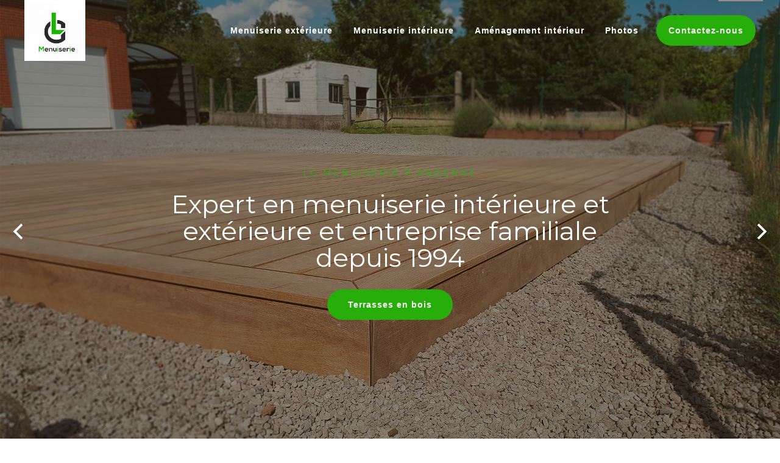

--- FILE ---
content_type: text/html; charset=UTF-8
request_url: https://lgmenuiserie.website.trustup.io/
body_size: 5628
content:
<html itemscope="" itemtype="http://schema.org/WebPage" lang="fr" dir="ltr">
<head>
	<meta charset="UTF-8"/>
	<meta http-equiv="X-UA-Compatible" content="IE=edge"/> 
	<meta name="viewport" content="width=device-width, initial-scale=1.0, maximum-scale=1.0, user-scalable=0" /> 
	<meta name="apple-mobile-web-app-capable" content="yes">
    <meta name="csrf-token" id="token" content="JSQFzeaX1PiTYiWCEHcOMkJeUjYRwoXQnpJFtPiy" />
    <meta name="base-url" id="base-url" content="https://lgmenuiserie.website.trustup.io"/>

    <title>
                        LG Menuiserie | Menuisier professionnel Namur
            </title>

    <meta name="description" content="Située à Marchovelette, l'entreprise LG Menuiserie réalise vos menuiserie intérieure et extérieure selon votre demande.
Faites appel à un menuisier professionnel pour faire aménager votre grenier avec des finitions précises." />

    <meta name="keywords" content="lg menuiserie, lg, menuiserie, menuisier namur, namur, bois, bardage, carport, portes, cuisines, meubles de cuisine, salle de bain," />

    <meta property="og:title" content="Menuisier professionnel | Namur" />

    <meta property="og:site_name" content="LG Menuiserie" />

    <meta property="og:description" content="Située à Marchovelette, l&#039;entreprise LG Menuiserie réalise vos menuiserie intérieure et extérieure selon votre demande.
Faites appel à un menuisier professionnel pour faire aménager votre grenier avec des finitions précises." />

    <meta property="og:image" content="https://website-manager.ams3.digitaloceanspaces.com/5820/image-og.png" />
<meta property="og:image:width" content=""/>
<meta property="og:image:height" content=""/>

            <link rel="icon" 
              type="image/png" 
              href="https://website-manager.ams3.digitaloceanspaces.com/uploads/sites/86/logo-lg-menuiserie001_1545049823.jpeg">
    
            <link href="https://fonts.googleapis.com/css?family=Montserrat:400,500,600,700&display=swap" rel="stylesheet">
    
    
    	    <link rel="stylesheet" type="text/css" href="https://lgmenuiserie.website.trustup.io/css/app.css?id=8ed7f4247b17be0a3d28">
        <link rel="stylesheet" type="text/css" href="https://website-manager.ams3.digitaloceanspaces.com/uploads/css/207-6_RpZjWFnAJVVqVXo51LP3ioO1lP8ivCY1NTrnNhcNvAQndZG53BAMsc20ZkgQ.min.css">
    	
    

            
        <!-- Global Site Tag (gtag.js) - Google Analytics -->
        <script async src="https://www.googletagmanager.com/gtag/js?id=UA-132451105-16"></script>
        <script>
            window.dataLayer = window.dataLayer || [];
            function gtag(){dataLayer.push(arguments);}
            gtag('js', new Date());

            gtag('config', 'UA-132451105-16');
        </script>
    
</head>
<body id="app" class="basic-v2 ">
		
			<!-- Début header -->
		<header class="normal">
			<div class="container">
				<div class="header__logo">
					<a href="/">
						<img src="https://website-manager.ams3.digitaloceanspaces.com/5312/logo.jpg" alt="Logo">
					</a>
				</div>
				<nav class="header__navigation">
					<div class="burger-icon">
						<span></span>
						<span></span>
						<span></span>
					</div>    
			   		<ul class="menu">
			   			<li>
			   				<a class="active">Menuiserie extérieure</a>
			   				<ul class="sub-menu">
			   					<li>
			   						<a href="/portes-ext">Portes extérieures</a>
			   					</li>
                              	<li>
			   						<a href="/bardage">Bardage en bois</a>
			   					</li>
                              	<li>
			   						<a href="/terrasse">Terrasse en bois</a>
			   					</li>
                              	<li>
			   						<a href="/moustiquaires-panneaux">Moustiquaires</a>
			   					</li>
                              	<li>
			   						<a href="/palissade">Palissade en bois</a>
			   					</li>
			   				</ul>
			   			</li>
                      	<li>
			   				<a class="active">Menuiserie intérieure</a>
			   				<ul class="sub-menu">
			   					<!--li>
			   						<a href="/cuisines">Cuisines équipées</a>
			   					</li-->
                              	<li>
			   						<a href="/portes">Portes coupe-feu</a>
			   					</li>
                              	<li>
			   						<a href="/parquets">Parquets</a>
			   					</li>
                              	<li>
			   						<a href="/garde-corps">Rampes d'escaliers</a>
			   					</li>
                              	<li>
			   						<a href="/escalier">Escaliers</a>
			   					</li>
                                <li>
			   						<a href="/mobilier-placard">Placards sur-mesure</a>
			   					</li>
			   				</ul>
			   			</li>
			   			<li>
			   				<a class="active">Aménagement intérieur</a>
                          	<ul class="sub-menu">
			   					<li>
			   						<a href="/amenagement">Aménagement de grenier</a>
			   					</li>
			   					<li>
			   						<a href="/parachevement">Parachèvement</a>
			   					</li>
			   				</ul>
			   			</li>
                      	<li>
			   				<a class="active" href="/references">Photos</a>
			   			</li>
						<li>
							<a class="pure-button pure-button-primary" href="/contact">Contactez-nous</a>
						</li>
					</ul>
				</nav>
			</div>
		</header>
		
	<main  id="page-homepage" class="page page--homepage  page--is-homepage  " >
								<!-- Début slider -->
<section class="slider">
  <div class="carousel" data-flickity='{ "wrapAround": true }'>
    
    <div class="carousel-cell" style="background-image: url('https://website-manager.ams3.digitaloceanspaces.com/5677/conversions/terrasses-1-header.jpg'); background-position: center center; background-size: cover;">
      <div class="mask">
        <div class="container">
          <div class="content">
            <div class="pre-title">LG Menuiserie à Andenne</div>
            <div class="title">Expert en menuiserie intérieure et extérieure et entreprise familiale depuis 1994</div>
            <div class="button">
              <a class="pure-button pure-button-primary" href="/terrasse">Terrasses en bois</a>
            </div>
          </div>
        </div>
      </div>
    </div>
    <div class="carousel-cell" style="background-image: url('https://website-manager.ams3.digitaloceanspaces.com/5681/conversions/bardages-header.jpg'); background-position: center center; background-size: cover;">
      <div class="mask">
        <div class="container">
          <div class="content">
            <div class="pre-title">LG Menuiserie à Andenne</div>
            <div class="title">Menuisier professionnel, nous réaménageons l'intérieur de votre maison</div>
            <div class="button">
              <a class="pure-button pure-button-primary" href="/contact">En savoir plus</a>
            </div>
          </div>
        </div>
      </div>
    </div>
    
  </div>
</section>								<!-- Section HTML ou module -->
<section class="page-content page-content__padding presentation">
  <div class="container">
    <div class="pure-g">
      <div class="pure-u-1 pure-u-md-1-2 pure-gutter-r-sm-4 pure-gutter-b-u-4 pure-gutter-b-md-0">
        <h2 class="primary-title">LG Menuiserie, votre <strong>menuisier préféré à Andenne</strong>!</h2>
        <p>Depuis 1994, LG Menuiserie est une entreprise de <b>menuiserie générale</b> intérieure et extérieure. Actifs dans un rayon de 50km autour de Namur, nous réalisons 
          nous-mêmes tout type d'installations, de mobiliers et de projets en bois.</p>
        <p>Nous fabriquons et assemblons tout type de menuiseries intérieures, extérieures et attachons une importance à votre satisfaction. Appellez-nous et nous vous conseillerons dans votre 
          choix de <b>création</b> et le type de bois à choisir.</p>
      	<div class="button">
           <a class="pure-button pure-button-primary" href="/contact">En savoir +</a>
        </div>
      </div>
      <div class="pure-u-1 pure-u-md-1-2">
        <img src="https://website-manager.ams3.digitaloceanspaces.com/5818/conversions/bardages-4-medium.jpg" alt="Menuisier à Namur">
      </div>
    </div>
  </div>
</section>

<section class="page-content page-content__padding page-content__background presentation">
  <div class="container">
    <div class="primary-title">Nos compétences</div>
    <div class="pure-g">
      <div class="pure-u-1 pure-u-sm-1-2 pure-u-md-1-3">
        <div class="secondary-title">Menuiserie extérieure</div>
        <ul class="page-content__list">
          <li><p>Portes d'entrée,</p></li>
          <li><p>Portes de garage,</p></li>
          <li><p>Bardage en bois,</p></li>
          <li><p><b>Terrasses en bois</b>.</p></li>
        </ul>
      </div>
      <div class="pure-u-1 pure-u-sm-1-2 pure-u-md-1-3">
        <div class="secondary-title">Menuiserie intérieure</div>
        <ul class="page-content__list">
          <li><p>Plans de travail,</p></li>
          <li><p>Ilot central,</p></li>
          <li><p>Portes intérieures,</p></li>
          <li><p>Parquet massif, semi-massif et stratifié.</p></li>
        </ul>
      </div>
      <div class="pure-u-1 pure-u-sm-1-2 pure-u-md-1-3">
        <div class="secondary-title">Aménagement intérieur</div>
        <ul class="page-content__list">
          <li><p>Aménagement de grenier,</p></li>
          <li><p>Parachèvement.</p></li>
        </ul>
      </div>
    </div>
  </div>
</section>

<!-- Section HTML ou module -->
<section class="page-content page-content__padding presentation">
  <div class="container">
    <div class="pure-g">
      <div class="pure-u-1 pure-u-md-1-2">
        <img src="https://website-manager.ams3.digitaloceanspaces.com/5819/conversions/terrasses-15-medium.jpg" alt="Création de terrasse suspendues à Namur">
      </div>
      <div class="pure-u-1 pure-u-md-1-2 pure-gutter-l-sm-4 pure-gutter-t-u-4 pure-gutter-t-md-0">
        <div class="primary-title">Une entreprise familiale et passionnée à Andenne</div>
        <p>Entreprise familiale, LG Menuiserie possède à sa tête un patron dont la menuiserie est une passion datant de l’enfance.
          Depuis près de 35 ans, monsieur Gillard parfait ses connaissances dans le secteur aux côtés de son père et de son parrain.</p>
        <p>Vous avez un projet de <b>menuiserie</b> générale pour votre habitation ? Basé à <b>Namur</b>, LG Menuiserie s'occupe 
          de tout. Pour toute question, demande de devis ou de renseignements, contactez-nous !</p>
      	<div class="button">
           <a class="pure-button pure-button-primary" href="/contact">Demander un devis</a>
        </div>
      </div>
    </div>
  </div>
</section>								<section class="content__page partenaires">
  <div class="container">
     <div class="carousel" data-flickity='{ "wrapAround": true, "autoPlay": 1500 }'>
           
       	<div class="carousel-cell">
          <img src="https://website-manager.ams3.digitaloceanspaces.com/5667/carlier-bois.png" alt="Carlier bois">
        </div>
        <div class="carousel-cell">
          <img src="https://website-manager.ams3.digitaloceanspaces.com/13121/logo_isib.jpg" alt="ISIB">
        </div>
        <div class="carousel-cell">
          <img src="https://website-manager.ams3.digitaloceanspaces.com/5670/logo-theuma.png" alt="Theuma">
        </div>
   </div>
  </div>
</section>								<section class="page-content page-content__padding services page-content__background">
<div class="container">
   <h1 class="primary-title">Nos services</h1>
    <div class="pure-g">
      <div class="pure-u-1 pure-u-md-1-3">
        <section class="card-service" style="background-image: url('https://website-manager.ams3.digitaloceanspaces.com/5814/conversions/cuisines-2-small.jpg')">
          <div class="card-service__content">
            <h2 class="card-service__title">Menuiserie intérieure</h2>
            <p class="card-service__text"></p>
          </div>
          <div class="card-service-overlay">
            <h2 class="card-service-overlay__title">Menuiserie intérieure</h2>
            <p class="card-service-overlay__text">Cuisines, salle de bain, portes</p>
            <div class="button">
                <a href="/cuisines" class="pure-button pure-button-primary">En savoir +</a>
            </div>
          </div>
        </section>
      </div>
      <div class="pure-u-1 pure-u-md-1-3">
        <section class="card-service" style="background-image: url('https://website-manager.ams3.digitaloceanspaces.com/5350/conversions/carports-en-bois-small.jpg')">
          <div class="card-service__content">
            <h2 class="card-service__title">Menuiserie extérieure</h2>
            <p class="card-service__text"></p>
          </div>
          <div class="card-service-overlay">
            <h2 class="card-service-overlay__title">Menuiserie extérieure</h2>
            <p class="card-service-overlay__text">Bardages, portes d'entrée</p>
            <div class="button">
                <a href="/bardage" class="pure-button pure-button-primary">En savoir +</a>
            </div>
          </div>
        </section>
      </div>
      <div class="pure-u-1 pure-u-md-1-3">
        <section class="card-service" style="background-image: url('https://website-manager.ams3.digitaloceanspaces.com/5725/conversions/20190822_101005-small.jpg')">
          <div class="card-service__content">
            <h2 class="card-service__title">Aménagement intérieur</h2>
            <p class="card-service__text"></p>
          </div>
          <div class="card-service-overlay">
            <h2 class="card-service-overlay__title">Aménagement intérieur</h2>
            <p class="card-service-overlay__text">Grenier, parachèvement</p>
            <div class="button">
                <a href="/amenagement" class="pure-button pure-button-primary">En savoir +</a>
            </div>
          </div>
        </section>
      </div>
      
    </div>
  </div>
</section>								<section class="page-content page-content__padding projects">
  <div class="container">
    <div class="primary-title">Nos dernières réalisations</div>
    <div class="pure-g">
      <div class="pure-u-1 pure-u-sm-1-2 pure-u-md-1-3">
          <a href="https://assets.trustup.be/bardage-faux-ajoure-en-ayous_105659/c/media-library2dFXMT.jpeg_media-library2dFXMT-medium.jpg" data-lightbox="album-705-project-bardage-faux-ajoure-en-ayous" class="projects-list-element">
            <div class="project-list__card">
              <div class="project-list__card__image" style="background: url('https://assets.trustup.be/bardage-faux-ajoure-en-ayous_105659/c/media-library2dFXMT.jpeg_media-library2dFXMT-medium.jpg') no-repeat center center; background-size: cover;"></div>
              <div class="project-list__card__mask">
                <div class="project-list__card__content">
                  <h1>Bardage faux ajouré en Ayous</h1>
                  <p>4 photos</p>
                </div>
              </div>
            </div> 
          </a>
          <div class="projects-list__other-photos">
           
               <a class="hidden" href="https://assets.trustup.be/bardage-faux-ajoure-en-ayous_105660/media-librarynQuRTi.jpeg" data-lightbox="album-705-project-bardage-faux-ajoure-en-ayous" ></a>
           
               <a class="hidden" href="https://assets.trustup.be/bardage-faux-ajoure-en-ayous_105661/media-library8bzk95.jpeg" data-lightbox="album-705-project-bardage-faux-ajoure-en-ayous" ></a>
           
               <a class="hidden" href="https://assets.trustup.be/bardage-faux-ajoure-en-ayous_105662/media-libraryZQjkPu.jpeg" data-lightbox="album-705-project-bardage-faux-ajoure-en-ayous" ></a>
           
          </div>
        </div>
        
        <div class="pure-u-1 pure-u-sm-1-2 pure-u-md-1-3">
          <a href="https://assets.trustup.be/double-porte-rf_90222/c/media-libraryUC57tt_media-libraryUC57tt-medium.jpg" data-lightbox="album-705-project-double-porte-rf" class="projects-list-element">
            <div class="project-list__card">
              <div class="project-list__card__image" style="background: url('https://assets.trustup.be/double-porte-rf_90222/c/media-libraryUC57tt_media-libraryUC57tt-medium.jpg') no-repeat center center; background-size: cover;"></div>
              <div class="project-list__card__mask">
                <div class="project-list__card__content">
                  <h1>Double porte rf</h1>
                  <p>1 photos</p>
                </div>
              </div>
            </div> 
          </a>
          <div class="projects-list__other-photos">
           
          </div>
        </div>
        
        <div class="pure-u-1 pure-u-sm-1-2 pure-u-md-1-3">
          <a href="https://assets.trustup.be/cloison-resistant-au-feu-1-heure-et-acoustique_93077/c/media-library3Ngvym.jpeg_media-library3Ngvym-medium.jpg" data-lightbox="album-705-project-cloison-resistant-au-feu-1-heure-et-acoustique" class="projects-list-element">
            <div class="project-list__card">
              <div class="project-list__card__image" style="background: url('https://assets.trustup.be/cloison-resistant-au-feu-1-heure-et-acoustique_93077/c/media-library3Ngvym.jpeg_media-library3Ngvym-medium.jpg') no-repeat center center; background-size: cover;"></div>
              <div class="project-list__card__mask">
                <div class="project-list__card__content">
                  <h1>Cloison résistant au feu 1 heure et acoustique</h1>
                  <p>5 photos</p>
                </div>
              </div>
            </div> 
          </a>
          <div class="projects-list__other-photos">
           
               <a class="hidden" href="https://assets.trustup.be/cloison-resistant-au-feu-1-heure-et-acoustique_93078/media-libraryMVvMEA.jpeg" data-lightbox="album-705-project-cloison-resistant-au-feu-1-heure-et-acoustique" ></a>
           
               <a class="hidden" href="https://assets.trustup.be/cloison-resistant-au-feu-1-heure-et-acoustique_93079/media-librarylOv1iP.jpeg" data-lightbox="album-705-project-cloison-resistant-au-feu-1-heure-et-acoustique" ></a>
           
               <a class="hidden" href="https://assets.trustup.be/cloison-resistant-au-feu-1-heure-et-acoustique_93080/media-libraryw5m2l4.jpeg" data-lightbox="album-705-project-cloison-resistant-au-feu-1-heure-et-acoustique" ></a>
           
               <a class="hidden" href="https://assets.trustup.be/cloison-resistant-au-feu-1-heure-et-acoustique_93081/media-libraryUROIPz.jpeg" data-lightbox="album-705-project-cloison-resistant-au-feu-1-heure-et-acoustique" ></a>
           
          </div>
        </div>
        
        <div class="pure-u-1 pure-u-sm-1-2 pure-u-md-1-3">
          <a href="https://assets.trustup.be/porte-de-garage-en-meranti-avec-une-lasure_94805/c/media-libraryHgWPWD.jpeg_media-libraryHgWPWD-medium.jpg" data-lightbox="album-705-project-porte-de-garage-en-meranti-avec-une-lasure" class="projects-list-element">
            <div class="project-list__card">
              <div class="project-list__card__image" style="background: url('https://assets.trustup.be/porte-de-garage-en-meranti-avec-une-lasure_94805/c/media-libraryHgWPWD.jpeg_media-libraryHgWPWD-medium.jpg') no-repeat center center; background-size: cover;"></div>
              <div class="project-list__card__mask">
                <div class="project-list__card__content">
                  <h1>Porte de garage en méranti avec une lasure</h1>
                  <p>1 photos</p>
                </div>
              </div>
            </div> 
          </a>
          <div class="projects-list__other-photos">
           
          </div>
        </div>
        
        <div class="pure-u-1 pure-u-sm-1-2 pure-u-md-1-3">
          <a href="https://assets.trustup.be/porte-a-batte-avec-un-joint-acoustique_89500/c/media-libraryTdWUzW_media-libraryTdWUzW-medium.jpg" data-lightbox="album-705-project-porte-a-batte-avec-un-joint-acoustique" class="projects-list-element">
            <div class="project-list__card">
              <div class="project-list__card__image" style="background: url('https://assets.trustup.be/porte-a-batte-avec-un-joint-acoustique_89500/c/media-libraryTdWUzW_media-libraryTdWUzW-medium.jpg') no-repeat center center; background-size: cover;"></div>
              <div class="project-list__card__mask">
                <div class="project-list__card__content">
                  <h1>Porte à batte avec un joint acoustique</h1>
                  <p>1 photos</p>
                </div>
              </div>
            </div> 
          </a>
          <div class="projects-list__other-photos">
           
          </div>
        </div>
        
        <div class="pure-u-1 pure-u-sm-1-2 pure-u-md-1-3">
          <a href="https://assets.trustup.be/garde-corps-en-pin-de-caroline_89497/c/media-libraryFphGBk_media-libraryFphGBk-medium.jpg" data-lightbox="album-705-project-garde-corps-en-pin-de-caroline" class="projects-list-element">
            <div class="project-list__card">
              <div class="project-list__card__image" style="background: url('https://assets.trustup.be/garde-corps-en-pin-de-caroline_89497/c/media-libraryFphGBk_media-libraryFphGBk-medium.jpg') no-repeat center center; background-size: cover;"></div>
              <div class="project-list__card__mask">
                <div class="project-list__card__content">
                  <h1>Garde corps en pin de Caroline</h1>
                  <p>3 photos</p>
                </div>
              </div>
            </div> 
          </a>
          <div class="projects-list__other-photos">
           
               <a class="hidden" href="https://assets.trustup.be/garde-corps-en-pin-de-caroline_89498/media-libraryy88zw2" data-lightbox="album-705-project-garde-corps-en-pin-de-caroline" ></a>
           
               <a class="hidden" href="https://assets.trustup.be/garde-corps-en-pin-de-caroline_89499/media-libraryHKUOMK" data-lightbox="album-705-project-garde-corps-en-pin-de-caroline" ></a>
           
          </div>
        </div>
        
        <div class="pure-u-1 pure-u-sm-1-2 pure-u-md-1-3">
          <a href="https://assets.trustup.be/escalier-1-4-tournant-en-chene_80965/c/media-libraryxjCeqN.jpeg_media-libraryxjCeqN-medium.jpg" data-lightbox="album-705-project-escalier-1-4-tournant-en-chene" class="projects-list-element">
            <div class="project-list__card">
              <div class="project-list__card__image" style="background: url('https://assets.trustup.be/escalier-1-4-tournant-en-chene_80965/c/media-libraryxjCeqN.jpeg_media-libraryxjCeqN-medium.jpg') no-repeat center center; background-size: cover;"></div>
              <div class="project-list__card__mask">
                <div class="project-list__card__content">
                  <h1>Escalier 1/4 tournant en chêne</h1>
                  <p>9 photos</p>
                </div>
              </div>
            </div> 
          </a>
          <div class="projects-list__other-photos">
           
               <a class="hidden" href="https://assets.trustup.be/escalier-1-4-tournant-en-chene_80966/media-librarysVt1B3.jpeg" data-lightbox="album-705-project-escalier-1-4-tournant-en-chene" ></a>
           
               <a class="hidden" href="https://assets.trustup.be/escalier-1-4-tournant-en-chene_80967/media-libraryQf2U8j.jpeg" data-lightbox="album-705-project-escalier-1-4-tournant-en-chene" ></a>
           
               <a class="hidden" href="https://assets.trustup.be/escalier-1-4-tournant-en-chene_80968/media-librarykIEDqB.jpeg" data-lightbox="album-705-project-escalier-1-4-tournant-en-chene" ></a>
           
               <a class="hidden" href="https://assets.trustup.be/escalier-1-4-tournant-en-chene_80969/media-libraryV9o0P4.jpeg" data-lightbox="album-705-project-escalier-1-4-tournant-en-chene" ></a>
           
               <a class="hidden" href="https://assets.trustup.be/escalier-1-4-tournant-en-chene_80970/media-libraryjLTB2S.jpeg" data-lightbox="album-705-project-escalier-1-4-tournant-en-chene" ></a>
           
               <a class="hidden" href="https://assets.trustup.be/escalier-1-4-tournant-en-chene_80971/media-library82mGYa.jpeg" data-lightbox="album-705-project-escalier-1-4-tournant-en-chene" ></a>
           
               <a class="hidden" href="https://assets.trustup.be/escalier-1-4-tournant-en-chene_80972/media-libraryK3Acft.jpeg" data-lightbox="album-705-project-escalier-1-4-tournant-en-chene" ></a>
           
               <a class="hidden" href="https://assets.trustup.be/escalier-1-4-tournant-en-chene_80973/media-libraryrJIuSL.jpeg" data-lightbox="album-705-project-escalier-1-4-tournant-en-chene" ></a>
           
          </div>
        </div>
        
        <div class="pure-u-1 pure-u-sm-1-2 pure-u-md-1-3">
          <a href="https://assets.trustup.be/agencement-d-une-chambre_81425/c/media-libraryvChLbX.jpeg_media-libraryvChLbX-medium.jpg" data-lightbox="album-705-project-agencement-d-une-chambre" class="projects-list-element">
            <div class="project-list__card">
              <div class="project-list__card__image" style="background: url('https://assets.trustup.be/agencement-d-une-chambre_81425/c/media-libraryvChLbX.jpeg_media-libraryvChLbX-medium.jpg') no-repeat center center; background-size: cover;"></div>
              <div class="project-list__card__mask">
                <div class="project-list__card__content">
                  <h1>Agencement d'une Chambre</h1>
                  <p>2 photos</p>
                </div>
              </div>
            </div> 
          </a>
          <div class="projects-list__other-photos">
           
               <a class="hidden" href="https://assets.trustup.be/agencement-d-une-chambre_81426/media-libraryofmQKg.jpeg" data-lightbox="album-705-project-agencement-d-une-chambre" ></a>
           
          </div>
        </div>
        
        <div class="pure-u-1 pure-u-sm-1-2 pure-u-md-1-3">
          <a href="https://assets.trustup.be/porte-coulissante-a-peindre_81427/c/media-libraryqS37PN.jpeg_media-libraryqS37PN-medium.jpg" data-lightbox="album-705-project-porte-coulissante-a-peindre" class="projects-list-element">
            <div class="project-list__card">
              <div class="project-list__card__image" style="background: url('https://assets.trustup.be/porte-coulissante-a-peindre_81427/c/media-libraryqS37PN.jpeg_media-libraryqS37PN-medium.jpg') no-repeat center center; background-size: cover;"></div>
              <div class="project-list__card__mask">
                <div class="project-list__card__content">
                  <h1>Porte coulissante à peindre</h1>
                  <p>1 photos</p>
                </div>
              </div>
            </div> 
          </a>
          <div class="projects-list__other-photos">
           
          </div>
        </div>
        
        <div class="pure-u-1 pure-u-sm-1-2 pure-u-md-1-3">
          <a href="https://assets.trustup.be/pose-d-un-lambris-rustique-teinte_79861/c/media-libraryYbYErd.jpeg_media-libraryYbYErd-medium.jpg" data-lightbox="album-705-project-pose-d-un-lambris-rustique-teinte" class="projects-list-element">
            <div class="project-list__card">
              <div class="project-list__card__image" style="background: url('https://assets.trustup.be/pose-d-un-lambris-rustique-teinte_79861/c/media-libraryYbYErd.jpeg_media-libraryYbYErd-medium.jpg') no-repeat center center; background-size: cover;"></div>
              <div class="project-list__card__mask">
                <div class="project-list__card__content">
                  <h1>Pose d'un lambris rustique teinté</h1>
                  <p>9 photos</p>
                </div>
              </div>
            </div> 
          </a>
          <div class="projects-list__other-photos">
           
               <a class="hidden" href="https://assets.trustup.be/pose-d-un-lambris-rustique-teinte_79862/media-library4IrVW4.jpeg" data-lightbox="album-705-project-pose-d-un-lambris-rustique-teinte" ></a>
           
               <a class="hidden" href="https://assets.trustup.be/pose-d-un-lambris-rustique-teinte_79863/media-libraryUpYGsa.jpeg" data-lightbox="album-705-project-pose-d-un-lambris-rustique-teinte" ></a>
           
               <a class="hidden" href="https://assets.trustup.be/pose-d-un-lambris-rustique-teinte_79864/media-libraryjhuC47.jpeg" data-lightbox="album-705-project-pose-d-un-lambris-rustique-teinte" ></a>
           
               <a class="hidden" href="https://assets.trustup.be/pose-d-un-lambris-rustique-teinte_79865/media-libraryMDRRi6.jpeg" data-lightbox="album-705-project-pose-d-un-lambris-rustique-teinte" ></a>
           
               <a class="hidden" href="https://assets.trustup.be/pose-d-un-lambris-rustique-teinte_79866/media-library8sK9Y3.jpeg" data-lightbox="album-705-project-pose-d-un-lambris-rustique-teinte" ></a>
           
               <a class="hidden" href="https://assets.trustup.be/pose-d-un-lambris-rustique-teinte_79867/media-librarycaoUv3.jpeg" data-lightbox="album-705-project-pose-d-un-lambris-rustique-teinte" ></a>
           
               <a class="hidden" href="https://assets.trustup.be/pose-d-un-lambris-rustique-teinte_79868/media-librarytwhNUj.jpeg" data-lightbox="album-705-project-pose-d-un-lambris-rustique-teinte" ></a>
           
               <a class="hidden" href="https://assets.trustup.be/pose-d-un-lambris-rustique-teinte_79869/media-libraryg3NNF1.jpeg" data-lightbox="album-705-project-pose-d-un-lambris-rustique-teinte" ></a>
           
          </div>
        </div>
        
        <div class="pure-u-1 pure-u-sm-1-2 pure-u-md-1-3">
          <a href="https://assets.trustup.be/rampes-cintre-teinte_78689/c/media-libraryuYAH3s.jpeg_media-libraryuYAH3s-medium.jpg" data-lightbox="album-705-project-rampes-cintre-teinte" class="projects-list-element">
            <div class="project-list__card">
              <div class="project-list__card__image" style="background: url('https://assets.trustup.be/rampes-cintre-teinte_78689/c/media-libraryuYAH3s.jpeg_media-libraryuYAH3s-medium.jpg') no-repeat center center; background-size: cover;"></div>
              <div class="project-list__card__mask">
                <div class="project-list__card__content">
                  <h1>rampes cintré teinté</h1>
                  <p>2 photos</p>
                </div>
              </div>
            </div> 
          </a>
          <div class="projects-list__other-photos">
           
               <a class="hidden" href="https://assets.trustup.be/rampes-cintre-teinte_78690/media-libraryFqIaVx.jpeg" data-lightbox="album-705-project-rampes-cintre-teinte" ></a>
           
          </div>
        </div>
        
        <div class="pure-u-1 pure-u-sm-1-2 pure-u-md-1-3">
          <a href="https://assets.trustup.be/porte-d-entree-12_77415/c/media-libraryLhCqmJ_media-libraryLhCqmJ-medium.jpg" data-lightbox="album-705-project-porte-d-entree-12" class="projects-list-element">
            <div class="project-list__card">
              <div class="project-list__card__image" style="background: url('https://assets.trustup.be/porte-d-entree-12_77415/c/media-libraryLhCqmJ_media-libraryLhCqmJ-medium.jpg') no-repeat center center; background-size: cover;"></div>
              <div class="project-list__card__mask">
                <div class="project-list__card__content">
                  <h1>Porte d'entrée</h1>
                  <p>2 photos</p>
                </div>
              </div>
            </div> 
          </a>
          <div class="projects-list__other-photos">
           
               <a class="hidden" href="https://assets.trustup.be/porte-d-entree-12_77416/media-library8L0Bir" data-lightbox="album-705-project-porte-d-entree-12" ></a>
           
          </div>
        </div>
        
      

      
      
    </div>
  </div>
</section>				</main>
	
			<!-- Début footer -->
<footer class="footer" style="background-image: url('https://website-manager.ams3.digitaloceanspaces.com/1374/ebeniste.jpg'); background-position: center center; background-size: cover;">
  <div class="mask">
    <div class="container">
      <div class="pure-g">
        <div class="pure-u-1 pure-u-sm-1 pure-u-md-12-24 pure-gutter-r-md-4 pure-gutter-b-u-4 pure-gutter-b-md-0">

          <div class="footer__title">LG Menuiserie</div>
          <p>Basé à Namur, LG Menuiserie est votre professionnel de la menuiserie intérieure et extérieure. Nous sommes également compétents pour 
            l’aménagement intérieur. Passionnée depuis près de 35 ans, notre entreprise familiale vous offre le meilleur de la menuiserie ! Retrouvez-nous 
            dans un rayon de 50km autour de Namur (Ciney, Dinant, Namur, Isne, Andenne, Huy).</p>
        	<div class="social">
             	<a href="https://www.facebook.com/MenuiserieLG/" target="_blank"><img src="https://website-manager.ams3.digitaloceanspaces.com/uploads/sites/67/social-fb-white_1544275340.png" alt=""></a>
                <a href="https://www.trustup.be/fr/entreprise/lg-menuiserie" target="_blank"><img src="https://website-manager.ams3.digitaloceanspaces.com/uploads/sites/67/social-trustup-white_1544275341.png" alt=""></a>
            </div>
        </div>
        <div class="pure-u-1 pure-u-sm-8-24 pure-u-md-4-24 pure-gutter-b-u-4 pure-gutter-b-sm-0">    
          <div class="footer__title">Menuiseries extérieures</div>
           <ul>
            <li><p><a href="/portes-ext">Portes extérieures</a></p></li>
            <li><p><a href="/terrasse">Terrasse en bois</a></p></li>
            <li><p><a href="/bardage">Bardage en bois</a></p></li>
            <li><p><a href="/palissade">Palissade en bois</a></p></li>
            <li><p><a href="/moustiquaires-panneaux">Moustiquaires</a></p></li>
          </ul>
        </div>
        <div class="pure-u-1 pure-u-sm-8-24 pure-u-md-4-24 pure-gutter-b-u-4 pure-gutter-b-sm-0">    
          <div class="footer__title">Menuiseries intérieures</div>
           <ul>  
            <li><p><a href="/portes">Portes coupe-feu</a></p></li>
            <li><p><a href="/parquets">Parquets</a></p></li>
            <li><p><a href="/garde-corps">Rampes d'escaliers</a></p></li>
            <li><p><a href="/escalier">Escaliers</a></p></li>
            <li><p><a href="/mobilier-placard">Placards sur mesure</a></p></li>
          </ul>
        </div>
        <div class="pure-u-1 pure-u-sm-8-24 pure-u-md-4-24">
          <div class="footer__title">Contact</div>
          <p>LG Menuiserie</p>
          <p>Rue de la Chasse 64<br>5380 Marchovelette</p>
          <p><a href="mailto:gillard.lucien@gmail.com">gillard.lucien@gmail.com</a></p>
          <p><a href="tel:0483 743 666">0483 743 666</a></p>
          <p>BE 0649 441 130</p>
        </div>
        <div class="pure-u-1 pure-u-sm-1 pure-u-md-4-24 footer__certification">	
            <div class="footer__title">Certifications</div>
              <a href="https://www.trustup.be/fr/entreprise/lg-menuiserie" target="_blank">
                 <img src="https://website-manager.ams3.digitaloceanspaces.com/uploads/sites/78/certification-trustup_1544365412.png" alt="TrustUp.be">
              </a>
		 	</div>
      </div>
      <div class="copyright">
        <p>Site web réalisé avec <a target="_blank" href="https://www.trustup.be/pro/site-web"><img src="/images/logo_trustup_pro.png" alt="TrustUp.be"></a></p>
      </div>
    </div>
  </div>
</footer>
<!-- Fin footer -->
	
                    <div class="modal">
        <div class="modal-inner">
            <a data-modal-close>x</a>
            <div class="modal-content"></div>
        </div>
    </div>
		<script type="text/javascript">
		var base_url = document.getElementById('base-url').value;
			</script>
	<script src="https://lgmenuiserie.website.trustup.io/js/manifest.js?id=7db827d654313dce4250"></script>
	<script src="https://lgmenuiserie.website.trustup.io/js/vendor.js?id=468d7563e9159fcae0ef"></script>
	<script src="https://lgmenuiserie.website.trustup.io/js/app.js?id=0cc0a4b6b88167dcd7a0"></script>
    <script src="https://website-manager.ams3.digitaloceanspaces.com/uploads/javascript/158-6_Sx72Iug4HygF5K2bBDir44m0EIvy9FeRkz9hcE9xIfaZS7TpgmXWLk22eL8L.min.js"></script>
	    	<script type="text/javascript">
    	    </script>
</body>
</html>

--- FILE ---
content_type: text/css
request_url: https://website-manager.ams3.digitaloceanspaces.com/uploads/css/207-6_RpZjWFnAJVVqVXo51LP3ioO1lP8ivCY1NTrnNhcNvAQndZG53BAMsc20ZkgQ.min.css
body_size: 55532
content:
@import url(framework/forms.css);@import url(framework/buttons.css);@import url(framework/grid.css);@import url(menu.css);@import url(footer.css);@import url(app.css);@import url(flickity.css);@import url(custom.css);@import url(content.css);@import url(homepage.css);@import url(contact.css);.pure-button{font-family:inherit;font-size:100%;padding:.5em 1em;color:#444;color:rgba(0,0,0,.8);border:1px solid #999;border:none rgba(0,0,0,0);background-color:#E6E6E6;text-decoration:none;border-radius:2px}.pure-button-hover,.pure-button:hover,.pure-button:focus{filter:alpha(opacity=90);background-image:linear-gradient(transparent,rgba(0,0,0,.05) 40%,rgba(0,0,0,.1))}.pure-button:focus{outline:0}.pure-button-active,.pure-button:active{box-shadow:0 0 0 1px rgba(0,0,0,.15) inset,0 0 6px rgba(0,0,0,.2) inset;border-color:#000}.pure-button[disabled],.pure-button-disabled,.pure-button-disabled:hover,.pure-button-disabled:focus,.pure-button-disabled:active{border:none;background-image:none;filter:alpha(opacity=40);opacity:.4;cursor:not-allowed;box-shadow:none;pointer-events:none}.pure-button-hidden{display:none}.pure-button-primary,.pure-button-selected,a.pure-button-primary,a.pure-button-selected{background-color:rgb(0,120,231);color:#fff}.pure-button-group .pure-button{margin:0;border-radius:0;border-right:1px solid #111;border-right:1px solid rgba(0,0,0,.2)}.pure-button-group .pure-button:first-child{border-top-left-radius:2px;border-bottom-left-radius:2px}.pure-button-group .pure-button:last-child{border-top-right-radius:2px;border-bottom-right-radius:2px;border-right:none}html{-ms-text-size-adjust:100%;-webkit-text-size-adjust:100%}body{margin:0}article,aside,details,figcaption,figure,footer,header,hgroup,main,menu,nav,section,summary{display:block}audio,canvas,progress,video{display:inline-block;vertical-align:baseline}audio:not([controls]){display:none;height:0}[hidden],template{display:none}a{background-color:transparent}a:active,a:hover{outline:0}abbr[title]{border-bottom:1px dotted}b,strong{font-weight:700}dfn{font-style:italic}h1{font-size:2em}mark{background:#ff0;color:#000}small{font-size:80%}sub,sup{font-size:75%;line-height:0;position:relative;vertical-align:baseline}sup{top:-.5em}sub{bottom:-.25em}img{border:0}svg:not(:root){overflow:hidden}figure{margin:1em 40px}hr{box-sizing:content-box;height:0}pre{overflow:auto}code,kbd,pre,samp{font-family:monospace,monospace;font-size:1em}button,input,optgroup,select,textarea{color:inherit;font:inherit;margin:0}button{overflow:visible}button,select{text-transform:none}button,html input[type="button"],input[type="reset"],input[type="submit"]{-webkit-appearance:button;cursor:pointer}button[disabled],html input[disabled]{cursor:default}button::-moz-focus-inner,input::-moz-focus-inner{border:0;padding:0}input{line-height:normal}input[type="checkbox"],input[type="radio"]{box-sizing:border-box;padding:0}input[type="number"]::-webkit-inner-spin-button,input[type="number"]::-webkit-outer-spin-button{height:auto}input[type="search"]{-webkit-appearance:textfield;box-sizing:content-box}input[type="search"]::-webkit-search-cancel-button,input[type="search"]::-webkit-search-decoration{-webkit-appearance:none}fieldset{border:1px solid silver;margin:0 2px;padding:.35em .625em .75em}legend{border:0;padding:0}textarea{overflow:auto}optgroup{font-weight:700}table{border-collapse:collapse;border-spacing:0}td,th{padding:0}.hidden,[hidden]{display:none!important}.pure-img{max-width:100%;height:auto;display:block}.pure-g{letter-spacing:-.31em;*letter-spacing:normal;*word-spacing:-.43em;text-rendering:optimizespeed;display:-webkit-box;display:-webkit-flex;display:-ms-flexbox;display:flex;-webkit-flex-flow:row wrap;-ms-flex-flow:row wrap;flex-flow:row wrap;-webkit-align-content:flex-start;-ms-flex-line-pack:start;align-content:flex-start}@media all and (-ms-high-contrast:none),(-ms-high-contrast:active){table .pure-g{display:block}}.opera-only :-o-prefocus,.pure-g{word-spacing:-.43em}.pure-u{display:inline-block;*display:inline;zoom:1;letter-spacing:normal;word-spacing:normal;vertical-align:top;text-rendering:auto}.pure-u-1,.pure-u-1-1,.pure-u-1-2,.pure-u-1-3,.pure-u-2-3,.pure-u-1-4,.pure-u-3-4,.pure-u-1-5,.pure-u-2-5,.pure-u-3-5,.pure-u-4-5,.pure-u-5-5,.pure-u-1-6,.pure-u-5-6,.pure-u-1-8,.pure-u-3-8,.pure-u-5-8,.pure-u-7-8,.pure-u-1-12,.pure-u-5-12,.pure-u-7-12,.pure-u-11-12,.pure-u-1-24,.pure-u-2-24,.pure-u-3-24,.pure-u-4-24,.pure-u-5-24,.pure-u-6-24,.pure-u-7-24,.pure-u-8-24,.pure-u-9-24,.pure-u-10-24,.pure-u-11-24,.pure-u-12-24,.pure-u-13-24,.pure-u-14-24,.pure-u-15-24,.pure-u-16-24,.pure-u-17-24,.pure-u-18-24,.pure-u-19-24,.pure-u-20-24,.pure-u-21-24,.pure-u-22-24,.pure-u-23-24,.pure-u-24-24{display:inline-block;*display:inline;zoom:1;letter-spacing:normal;word-spacing:normal;vertical-align:top;text-rendering:auto}.pure-u-1-24{width:4.1667%;*width:4.1357%}.pure-u-1-12,.pure-u-2-24{width:8.3333%;*width:8.3023%}.pure-u-1-8,.pure-u-3-24{width:12.500%;*width:12.469%}.pure-u-1-6,.pure-u-4-24{width:16.6667%;*width:16.6357%}.pure-u-1-5{width:20%;*width:19.969%}.pure-u-5-24{width:20.8333%;*width:20.8023%}.pure-u-1-4,.pure-u-6-24{width:25%;*width:24.969%}.pure-u-7-24{width:29.1667%;*width:29.1357%}.pure-u-1-3,.pure-u-8-24{width:33.3333%;*width:33.3023%}.pure-u-3-8,.pure-u-9-24{width:37.500%;*width:37.469%}.pure-u-2-5{width:40%;*width:39.969%}.pure-u-5-12,.pure-u-10-24{width:41.6667%;*width:41.6357%}.pure-u-11-24{width:45.8333%;*width:45.8023%}.pure-u-1-2,.pure-u-12-24{width:50%;*width:49.969%}.pure-u-13-24{width:54.1667%;*width:54.1357%}.pure-u-7-12,.pure-u-14-24{width:58.3333%;*width:58.3023%}.pure-u-3-5{width:60%;*width:59.969%}.pure-u-5-8,.pure-u-15-24{width:62.500%;*width:62.469%}.pure-u-2-3,.pure-u-16-24{width:66.6667%;*width:66.6357%}.pure-u-17-24{width:70.8333%;*width:70.8023%}.pure-u-3-4,.pure-u-18-24{width:75%;*width:74.969%}.pure-u-19-24{width:79.1667%;*width:79.1357%}.pure-u-4-5{width:80%;*width:79.969%}.pure-u-5-6,.pure-u-20-24{width:83.3333%;*width:83.3023%}.pure-u-7-8,.pure-u-21-24{width:87.500%;*width:87.469%}.pure-u-11-12,.pure-u-22-24{width:91.6667%;*width:91.6357%}.pure-u-23-24{width:95.8333%;*width:95.8023%}.pure-u-1,.pure-u-1-1,.pure-u-5-5,.pure-u-24-24{width:100%}.pure-button{display:inline-block;zoom:1;line-height:normal;white-space:nowrap;vertical-align:middle;text-align:center;cursor:pointer;-webkit-user-drag:none;-webkit-user-select:none;-moz-user-select:none;-ms-user-select:none;user-select:none;box-sizing:border-box}.pure-button::-moz-focus-inner{padding:0;border:0}.pure-button-group{letter-spacing:-.31em;*letter-spacing:normal;*word-spacing:-.43em;text-rendering:optimizespeed}.opera-only :-o-prefocus,.pure-button-group{word-spacing:-.43em}.pure-button-group .pure-button{letter-spacing:normal;word-spacing:normal;vertical-align:top;text-rendering:auto}.pure-button{font-family:inherit;font-size:100%;padding:.5em 1em;color:#444;color:rgba(0,0,0,.8);border:1px solid #999;border:none rgba(0,0,0,0);background-color:#E6E6E6;text-decoration:none;border-radius:2px}.pure-button-hover,.pure-button:hover,.pure-button:focus{filter:alpha(opacity=90);background-image:-webkit-linear-gradient(transparent,rgba(0,0,0,.05) 40%,rgba(0,0,0,.1));background-image:linear-gradient(transparent,rgba(0,0,0,.05) 40%,rgba(0,0,0,.1))}.pure-button:focus{outline:0}.pure-button-active,.pure-button:active{box-shadow:0 0 0 1px rgba(0,0,0,.15) inset,0 0 6px rgba(0,0,0,.2) inset;border-color:#000\9}.pure-button[disabled],.pure-button-disabled,.pure-button-disabled:hover,.pure-button-disabled:focus,.pure-button-disabled:active{border:none;background-image:none;filter:alpha(opacity=40);opacity:.4;cursor:not-allowed;box-shadow:none;pointer-events:none}.pure-button-hidden{display:none}.pure-button-primary,.pure-button-selected,a.pure-button-primary,a.pure-button-selected{background-color:rgb(0,120,231);color:#fff}.pure-button-group .pure-button{margin:0;border-radius:0;border-right:1px solid #111;border-right:1px solid rgba(0,0,0,.2)}.pure-button-group .pure-button:first-child{border-top-left-radius:2px;border-bottom-left-radius:2px}.pure-button-group .pure-button:last-child{border-top-right-radius:2px;border-bottom-right-radius:2px;border-right:none}.pure-form input[type="text"],.pure-form input[type="password"],.pure-form input[type="email"],.pure-form input[type="url"],.pure-form input[type="date"],.pure-form input[type="month"],.pure-form input[type="time"],.pure-form input[type="datetime"],.pure-form input[type="datetime-local"],.pure-form input[type="week"],.pure-form input[type="number"],.pure-form input[type="search"],.pure-form input[type="tel"],.pure-form input[type="color"],.pure-form select,.pure-form textarea{padding:.5em .6em;display:inline-block;border:1px solid #ccc;box-shadow:inset 0 1px 3px #ddd;border-radius:4px;vertical-align:middle;box-sizing:border-box}.pure-form input:not([type]){padding:.5em .6em;display:inline-block;border:1px solid #ccc;box-shadow:inset 0 1px 3px #ddd;border-radius:4px;box-sizing:border-box}.pure-form input[type="color"]{padding:.2em .5em}.pure-form input[type="text"]:focus,.pure-form input[type="password"]:focus,.pure-form input[type="email"]:focus,.pure-form input[type="url"]:focus,.pure-form input[type="date"]:focus,.pure-form input[type="month"]:focus,.pure-form input[type="time"]:focus,.pure-form input[type="datetime"]:focus,.pure-form input[type="datetime-local"]:focus,.pure-form input[type="week"]:focus,.pure-form input[type="number"]:focus,.pure-form input[type="search"]:focus,.pure-form input[type="tel"]:focus,.pure-form input[type="color"]:focus,.pure-form select:focus,.pure-form textarea:focus{outline:0;border-color:#129FEA}.pure-form input:not([type]):focus{outline:0;border-color:#129FEA}.pure-form input[type="file"]:focus,.pure-form input[type="radio"]:focus,.pure-form input[type="checkbox"]:focus{outline:thin solid #129FEA;outline:1px auto #129FEA}.pure-form .pure-checkbox,.pure-form .pure-radio{margin:.5em 0;display:block}.pure-form input[type="text"][disabled],.pure-form input[type="password"][disabled],.pure-form input[type="email"][disabled],.pure-form input[type="url"][disabled],.pure-form input[type="date"][disabled],.pure-form input[type="month"][disabled],.pure-form input[type="time"][disabled],.pure-form input[type="datetime"][disabled],.pure-form input[type="datetime-local"][disabled],.pure-form input[type="week"][disabled],.pure-form input[type="number"][disabled],.pure-form input[type="search"][disabled],.pure-form input[type="tel"][disabled],.pure-form input[type="color"][disabled],.pure-form select[disabled],.pure-form textarea[disabled]{cursor:not-allowed;background-color:#eaeded;color:#cad2d3}.pure-form input:not([type])[disabled]{cursor:not-allowed;background-color:#eaeded;color:#cad2d3}.pure-form input[readonly],.pure-form select[readonly],.pure-form textarea[readonly]{background-color:#eee;color:#777;border-color:#ccc}.pure-form input:focus:invalid,.pure-form textarea:focus:invalid,.pure-form select:focus:invalid{color:#b94a48;border-color:#e9322d}.pure-form input[type="file"]:focus:invalid:focus,.pure-form input[type="radio"]:focus:invalid:focus,.pure-form input[type="checkbox"]:focus:invalid:focus{outline-color:#e9322d}.pure-form select{height:2.25em;border:1px solid #ccc;background-color:#fff}.pure-form select[multiple]{height:auto}.pure-form label{margin:.5em 0 .2em}.pure-form fieldset{margin:0;padding:.35em 0 .75em;border:0}.pure-form legend{display:block;width:100%;padding:.3em 0;margin-bottom:.3em;color:#333;border-bottom:1px solid #e5e5e5}.pure-form-stacked input[type="text"],.pure-form-stacked input[type="password"],.pure-form-stacked input[type="email"],.pure-form-stacked input[type="url"],.pure-form-stacked input[type="date"],.pure-form-stacked input[type="month"],.pure-form-stacked input[type="time"],.pure-form-stacked input[type="datetime"],.pure-form-stacked input[type="datetime-local"],.pure-form-stacked input[type="week"],.pure-form-stacked input[type="number"],.pure-form-stacked input[type="search"],.pure-form-stacked input[type="tel"],.pure-form-stacked input[type="color"],.pure-form-stacked input[type="file"],.pure-form-stacked select,.pure-form-stacked label,.pure-form-stacked textarea{display:block;margin:.25em 0}.pure-form-stacked input:not([type]){display:block;margin:.25em 0}.pure-form-aligned input,.pure-form-aligned textarea,.pure-form-aligned select,.pure-form-aligned .pure-help-inline,.pure-form-message-inline{display:inline-block;*display:inline;*zoom:1;vertical-align:middle}.pure-form-aligned textarea{vertical-align:top}.pure-form-aligned .pure-control-group{margin-bottom:.5em}.pure-form-aligned .pure-control-group label{text-align:right;display:inline-block;vertical-align:middle;width:10em;margin:0 1em 0 0}.pure-form-aligned .pure-controls{margin:1.5em 0 0 11em}.pure-form input.pure-input-rounded,.pure-form .pure-input-rounded{border-radius:2em;padding:.5em 1em}.pure-form .pure-group fieldset{margin-bottom:10px}.pure-form .pure-group input,.pure-form .pure-group textarea{display:block;padding:10px;margin:0 0 -1px;border-radius:0;position:relative;top:-1px}.pure-form .pure-group input:focus,.pure-form .pure-group textarea:focus{z-index:3}.pure-form .pure-group input:first-child,.pure-form .pure-group textarea:first-child{top:1px;border-radius:4px 4px 0 0;margin:0}.pure-form .pure-group input:first-child:last-child,.pure-form .pure-group textarea:first-child:last-child{top:1px;border-radius:4px;margin:0}.pure-form .pure-group input:last-child,.pure-form .pure-group textarea:last-child{top:-2px;border-radius:0 0 4px 4px;margin:0}.pure-form .pure-group button{margin:.35em 0}.pure-form .pure-input-1{width:100%}.pure-form .pure-input-3-4{width:75%}.pure-form .pure-input-2-3{width:66%}.pure-form .pure-input-1-2{width:50%}.pure-form .pure-input-1-3{width:33%}.pure-form .pure-input-1-4{width:25%}.pure-form .pure-help-inline,.pure-form-message-inline{display:inline-block;padding-left:.3em;color:#666;vertical-align:middle;font-size:.875em}.pure-form-message{display:block;color:#666;font-size:.875em}@media only screen and (max-width :480px){.pure-form button[type="submit"]{margin:.7em 0 0}.pure-form input:not([type]),.pure-form input[type="text"],.pure-form input[type="password"],.pure-form input[type="email"],.pure-form input[type="url"],.pure-form input[type="date"],.pure-form input[type="month"],.pure-form input[type="time"],.pure-form input[type="datetime"],.pure-form input[type="datetime-local"],.pure-form input[type="week"],.pure-form input[type="number"],.pure-form input[type="search"],.pure-form input[type="tel"],.pure-form input[type="color"],.pure-form label{margin-bottom:.3em;display:block}.pure-group input:not([type]),.pure-group input[type="text"],.pure-group input[type="password"],.pure-group input[type="email"],.pure-group input[type="url"],.pure-group input[type="date"],.pure-group input[type="month"],.pure-group input[type="time"],.pure-group input[type="datetime"],.pure-group input[type="datetime-local"],.pure-group input[type="week"],.pure-group input[type="number"],.pure-group input[type="search"],.pure-group input[type="tel"],.pure-group input[type="color"]{margin-bottom:0}.pure-form-aligned .pure-control-group label{margin-bottom:.3em;text-align:left;display:block;width:100%}.pure-form-aligned .pure-controls{margin:1.5em 0 0 0}.pure-form .pure-help-inline,.pure-form-message-inline,.pure-form-message{display:block;font-size:.75em;padding:.2em 0 .8em}}.pure-menu{box-sizing:border-box}.pure-menu-fixed{position:fixed;left:0;top:0;z-index:3}.pure-menu-list,.pure-menu-item{position:relative}.pure-menu-list{list-style:none;margin:0;padding:0}.pure-menu-item{padding:0;margin:0;height:100%}.pure-menu-link,.pure-menu-heading{display:block;text-decoration:none;white-space:nowrap}.pure-menu-horizontal{width:100%;white-space:nowrap}.pure-menu-horizontal .pure-menu-list{display:inline-block}.pure-menu-horizontal .pure-menu-item,.pure-menu-horizontal .pure-menu-heading,.pure-menu-horizontal .pure-menu-separator{display:inline-block;*display:inline;zoom:1;vertical-align:middle}.pure-menu-item .pure-menu-item{display:block}.pure-menu-children{display:none;position:absolute;left:100%;top:0;margin:0;padding:0;z-index:3}.pure-menu-horizontal .pure-menu-children{left:0;top:auto;width:inherit}.pure-menu-allow-hover:hover>.pure-menu-children,.pure-menu-active>.pure-menu-children{display:block;position:absolute}.pure-menu-has-children>.pure-menu-link:after{padding-left:.5em;content:"\25B8";font-size:small}.pure-menu-horizontal .pure-menu-has-children>.pure-menu-link:after{content:"\25BE"}.pure-menu-scrollable{overflow-y:scroll;overflow-x:hidden}.pure-menu-scrollable .pure-menu-list{display:block}.pure-menu-horizontal.pure-menu-scrollable .pure-menu-list{display:inline-block}.pure-menu-horizontal.pure-menu-scrollable{white-space:nowrap;overflow-y:hidden;overflow-x:auto;-ms-overflow-style:none;-webkit-overflow-scrolling:touch;padding:.5em 0}.pure-menu-horizontal.pure-menu-scrollable::-webkit-scrollbar{display:none}.pure-menu-separator,.pure-menu-horizontal .pure-menu-children .pure-menu-separator{background-color:#ccc;height:1px;margin:.3em 0}.pure-menu-horizontal .pure-menu-separator{width:1px;height:1.3em;margin:0 .3em}.pure-menu-horizontal .pure-menu-children .pure-menu-separator{display:block;width:auto}.pure-menu-heading{text-transform:uppercase;color:#565d64}.pure-menu-link{color:#777}.pure-menu-children{background-color:#fff}.pure-menu-link,.pure-menu-disabled,.pure-menu-heading{padding:.5em 1em}.pure-menu-disabled{opacity:.5}.pure-menu-disabled .pure-menu-link:hover{background-color:transparent}.pure-menu-active>.pure-menu-link,.pure-menu-link:hover,.pure-menu-link:focus{background-color:#eee}.pure-menu-selected .pure-menu-link,.pure-menu-selected .pure-menu-link:visited{color:#000}.pure-table{border-collapse:collapse;border-spacing:0;empty-cells:show;border:1px solid #cbcbcb}.pure-table caption{color:#000;font:italic 85%/1 arial,sans-serif;padding:1em 0;text-align:center}.pure-table td,.pure-table th{border-left:1px solid #cbcbcb;border-width:0 0 0 1px;font-size:inherit;margin:0;overflow:visible;padding:.5em 1em}.pure-table td:first-child,.pure-table th:first-child{border-left-width:0}.pure-table thead{background-color:#e0e0e0;color:#000;text-align:left;vertical-align:bottom}.pure-table td{background-color:transparent}.pure-table-odd td{background-color:#f2f2f2}.pure-table-striped tr:nth-child(2n-1) td{background-color:#f2f2f2}.pure-table-bordered td{border-bottom:1px solid #cbcbcb}.pure-table-bordered tbody>tr:last-child>td{border-bottom-width:0}.pure-table-horizontal td,.pure-table-horizontal th{border-width:0 0 1px 0;border-bottom:1px solid #cbcbcb}.pure-table-horizontal tbody>tr:last-child>td{border-bottom-width:0}
/*!
Pure v1.0.0
Copyright 2013 Yahoo!
Licensed under the BSD License.
https://github.com/yahoo/pure/blob/master/LICENSE.md
*/
@media screen and (min-width:35.5em){.pure-u-sm-1,.pure-u-sm-1-1,.pure-u-sm-1-2,.pure-u-sm-1-3,.pure-u-sm-2-3,.pure-u-sm-1-4,.pure-u-sm-3-4,.pure-u-sm-1-5,.pure-u-sm-2-5,.pure-u-sm-3-5,.pure-u-sm-4-5,.pure-u-sm-5-5,.pure-u-sm-1-6,.pure-u-sm-5-6,.pure-u-sm-1-8,.pure-u-sm-3-8,.pure-u-sm-5-8,.pure-u-sm-7-8,.pure-u-sm-1-12,.pure-u-sm-5-12,.pure-u-sm-7-12,.pure-u-sm-11-12,.pure-u-sm-1-24,.pure-u-sm-2-24,.pure-u-sm-3-24,.pure-u-sm-4-24,.pure-u-sm-5-24,.pure-u-sm-6-24,.pure-u-sm-7-24,.pure-u-sm-8-24,.pure-u-sm-9-24,.pure-u-sm-10-24,.pure-u-sm-11-24,.pure-u-sm-12-24,.pure-u-sm-13-24,.pure-u-sm-14-24,.pure-u-sm-15-24,.pure-u-sm-16-24,.pure-u-sm-17-24,.pure-u-sm-18-24,.pure-u-sm-19-24,.pure-u-sm-20-24,.pure-u-sm-21-24,.pure-u-sm-22-24,.pure-u-sm-23-24,.pure-u-sm-24-24{display:inline-block;*display:inline;zoom:1;letter-spacing:normal;word-spacing:normal;vertical-align:top;text-rendering:auto}.pure-u-sm-1-24{width:4.1667%;*width:4.1357%}.pure-u-sm-1-12,.pure-u-sm-2-24{width:8.3333%;*width:8.3023%}.pure-u-sm-1-8,.pure-u-sm-3-24{width:12.500%;*width:12.469%}.pure-u-sm-1-6,.pure-u-sm-4-24{width:16.6667%;*width:16.6357%}.pure-u-sm-1-5{width:20%;*width:19.969%}.pure-u-sm-5-24{width:20.8333%;*width:20.8023%}.pure-u-sm-1-4,.pure-u-sm-6-24{width:25%;*width:24.969%}.pure-u-sm-7-24{width:29.1667%;*width:29.1357%}.pure-u-sm-1-3,.pure-u-sm-8-24{width:33.3333%;*width:33.3023%}.pure-u-sm-3-8,.pure-u-sm-9-24{width:37.500%;*width:37.469%}.pure-u-sm-2-5{width:40%;*width:39.969%}.pure-u-sm-5-12,.pure-u-sm-10-24{width:41.6667%;*width:41.6357%}.pure-u-sm-11-24{width:45.8333%;*width:45.8023%}.pure-u-sm-1-2,.pure-u-sm-12-24{width:50%;*width:49.969%}.pure-u-sm-13-24{width:54.1667%;*width:54.1357%}.pure-u-sm-7-12,.pure-u-sm-14-24{width:58.3333%;*width:58.3023%}.pure-u-sm-3-5{width:60%;*width:59.969%}.pure-u-sm-5-8,.pure-u-sm-15-24{width:62.500%;*width:62.469%}.pure-u-sm-2-3,.pure-u-sm-16-24{width:66.6667%;*width:66.6357%}.pure-u-sm-17-24{width:70.8333%;*width:70.8023%}.pure-u-sm-3-4,.pure-u-sm-18-24{width:75%;*width:74.969%}.pure-u-sm-19-24{width:79.1667%;*width:79.1357%}.pure-u-sm-4-5{width:80%;*width:79.969%}.pure-u-sm-5-6,.pure-u-sm-20-24{width:83.3333%;*width:83.3023%}.pure-u-sm-7-8,.pure-u-sm-21-24{width:87.500%;*width:87.469%}.pure-u-sm-11-12,.pure-u-sm-22-24{width:91.6667%;*width:91.6357%}.pure-u-sm-23-24{width:95.8333%;*width:95.8023%}.pure-u-sm-1,.pure-u-sm-1-1,.pure-u-sm-5-5,.pure-u-sm-24-24{width:100%}}@media screen and (min-width:48em){.pure-u-md-1,.pure-u-md-1-1,.pure-u-md-1-2,.pure-u-md-1-3,.pure-u-md-2-3,.pure-u-md-1-4,.pure-u-md-3-4,.pure-u-md-1-5,.pure-u-md-2-5,.pure-u-md-3-5,.pure-u-md-4-5,.pure-u-md-5-5,.pure-u-md-1-6,.pure-u-md-5-6,.pure-u-md-1-8,.pure-u-md-3-8,.pure-u-md-5-8,.pure-u-md-7-8,.pure-u-md-1-12,.pure-u-md-5-12,.pure-u-md-7-12,.pure-u-md-11-12,.pure-u-md-1-24,.pure-u-md-2-24,.pure-u-md-3-24,.pure-u-md-4-24,.pure-u-md-5-24,.pure-u-md-6-24,.pure-u-md-7-24,.pure-u-md-8-24,.pure-u-md-9-24,.pure-u-md-10-24,.pure-u-md-11-24,.pure-u-md-12-24,.pure-u-md-13-24,.pure-u-md-14-24,.pure-u-md-15-24,.pure-u-md-16-24,.pure-u-md-17-24,.pure-u-md-18-24,.pure-u-md-19-24,.pure-u-md-20-24,.pure-u-md-21-24,.pure-u-md-22-24,.pure-u-md-23-24,.pure-u-md-24-24{display:inline-block;*display:inline;zoom:1;letter-spacing:normal;word-spacing:normal;vertical-align:top;text-rendering:auto}.pure-u-md-1-24{width:4.1667%;*width:4.1357%}.pure-u-md-1-12,.pure-u-md-2-24{width:8.3333%;*width:8.3023%}.pure-u-md-1-8,.pure-u-md-3-24{width:12.500%;*width:12.469%}.pure-u-md-1-6,.pure-u-md-4-24{width:16.6667%;*width:16.6357%}.pure-u-md-1-5{width:20%;*width:19.969%}.pure-u-md-5-24{width:20.8333%;*width:20.8023%}.pure-u-md-1-4,.pure-u-md-6-24{width:25%;*width:24.969%}.pure-u-md-7-24{width:29.1667%;*width:29.1357%}.pure-u-md-1-3,.pure-u-md-8-24{width:33.3333%;*width:33.3023%}.pure-u-md-3-8,.pure-u-md-9-24{width:37.500%;*width:37.469%}.pure-u-md-2-5{width:40%;*width:39.969%}.pure-u-md-5-12,.pure-u-md-10-24{width:41.6667%;*width:41.6357%}.pure-u-md-11-24{width:45.8333%;*width:45.8023%}.pure-u-md-1-2,.pure-u-md-12-24{width:50%;*width:49.969%}.pure-u-md-13-24{width:54.1667%;*width:54.1357%}.pure-u-md-7-12,.pure-u-md-14-24{width:58.3333%;*width:58.3023%}.pure-u-md-3-5{width:60%;*width:59.969%}.pure-u-md-5-8,.pure-u-md-15-24{width:62.500%;*width:62.469%}.pure-u-md-2-3,.pure-u-md-16-24{width:66.6667%;*width:66.6357%}.pure-u-md-17-24{width:70.8333%;*width:70.8023%}.pure-u-md-3-4,.pure-u-md-18-24{width:75%;*width:74.969%}.pure-u-md-19-24{width:79.1667%;*width:79.1357%}.pure-u-md-4-5{width:80%;*width:79.969%}.pure-u-md-5-6,.pure-u-md-20-24{width:83.3333%;*width:83.3023%}.pure-u-md-7-8,.pure-u-md-21-24{width:87.500%;*width:87.469%}.pure-u-md-11-12,.pure-u-md-22-24{width:91.6667%;*width:91.6357%}.pure-u-md-23-24{width:95.8333%;*width:95.8023%}.pure-u-md-1,.pure-u-md-1-1,.pure-u-md-5-5,.pure-u-md-24-24{width:100%}}@media screen and (min-width:64em){.pure-u-lg-1,.pure-u-lg-1-1,.pure-u-lg-1-2,.pure-u-lg-1-3,.pure-u-lg-2-3,.pure-u-lg-1-4,.pure-u-lg-3-4,.pure-u-lg-1-5,.pure-u-lg-2-5,.pure-u-lg-3-5,.pure-u-lg-4-5,.pure-u-lg-5-5,.pure-u-lg-1-6,.pure-u-lg-5-6,.pure-u-lg-1-8,.pure-u-lg-3-8,.pure-u-lg-5-8,.pure-u-lg-7-8,.pure-u-lg-1-12,.pure-u-lg-5-12,.pure-u-lg-7-12,.pure-u-lg-11-12,.pure-u-lg-1-24,.pure-u-lg-2-24,.pure-u-lg-3-24,.pure-u-lg-4-24,.pure-u-lg-5-24,.pure-u-lg-6-24,.pure-u-lg-7-24,.pure-u-lg-8-24,.pure-u-lg-9-24,.pure-u-lg-10-24,.pure-u-lg-11-24,.pure-u-lg-12-24,.pure-u-lg-13-24,.pure-u-lg-14-24,.pure-u-lg-15-24,.pure-u-lg-16-24,.pure-u-lg-17-24,.pure-u-lg-18-24,.pure-u-lg-19-24,.pure-u-lg-20-24,.pure-u-lg-21-24,.pure-u-lg-22-24,.pure-u-lg-23-24,.pure-u-lg-24-24{display:inline-block;*display:inline;zoom:1;letter-spacing:normal;word-spacing:normal;vertical-align:top;text-rendering:auto}.pure-u-lg-1-24{width:4.1667%;*width:4.1357%}.pure-u-lg-1-12,.pure-u-lg-2-24{width:8.3333%;*width:8.3023%}.pure-u-lg-1-8,.pure-u-lg-3-24{width:12.500%;*width:12.469%}.pure-u-lg-1-6,.pure-u-lg-4-24{width:16.6667%;*width:16.6357%}.pure-u-lg-1-5{width:20%;*width:19.969%}.pure-u-lg-5-24{width:20.8333%;*width:20.8023%}.pure-u-lg-1-4,.pure-u-lg-6-24{width:25%;*width:24.969%}.pure-u-lg-7-24{width:29.1667%;*width:29.1357%}.pure-u-lg-1-3,.pure-u-lg-8-24{width:33.3333%;*width:33.3023%}.pure-u-lg-3-8,.pure-u-lg-9-24{width:37.500%;*width:37.469%}.pure-u-lg-2-5{width:40%;*width:39.969%}.pure-u-lg-5-12,.pure-u-lg-10-24{width:41.6667%;*width:41.6357%}.pure-u-lg-11-24{width:45.8333%;*width:45.8023%}.pure-u-lg-1-2,.pure-u-lg-12-24{width:50%;*width:49.969%}.pure-u-lg-13-24{width:54.1667%;*width:54.1357%}.pure-u-lg-7-12,.pure-u-lg-14-24{width:58.3333%;*width:58.3023%}.pure-u-lg-3-5{width:60%;*width:59.969%}.pure-u-lg-5-8,.pure-u-lg-15-24{width:62.500%;*width:62.469%}.pure-u-lg-2-3,.pure-u-lg-16-24{width:66.6667%;*width:66.6357%}.pure-u-lg-17-24{width:70.8333%;*width:70.8023%}.pure-u-lg-3-4,.pure-u-lg-18-24{width:75%;*width:74.969%}.pure-u-lg-19-24{width:79.1667%;*width:79.1357%}.pure-u-lg-4-5{width:80%;*width:79.969%}.pure-u-lg-5-6,.pure-u-lg-20-24{width:83.3333%;*width:83.3023%}.pure-u-lg-7-8,.pure-u-lg-21-24{width:87.500%;*width:87.469%}.pure-u-lg-11-12,.pure-u-lg-22-24{width:91.6667%;*width:91.6357%}.pure-u-lg-23-24{width:95.8333%;*width:95.8023%}.pure-u-lg-1,.pure-u-lg-1-1,.pure-u-lg-5-5,.pure-u-lg-24-24{width:100%}}@media screen and (min-width:80em){.pure-u-xl-1,.pure-u-xl-1-1,.pure-u-xl-1-2,.pure-u-xl-1-3,.pure-u-xl-2-3,.pure-u-xl-1-4,.pure-u-xl-3-4,.pure-u-xl-1-5,.pure-u-xl-2-5,.pure-u-xl-3-5,.pure-u-xl-4-5,.pure-u-xl-5-5,.pure-u-xl-1-6,.pure-u-xl-5-6,.pure-u-xl-1-8,.pure-u-xl-3-8,.pure-u-xl-5-8,.pure-u-xl-7-8,.pure-u-xl-1-12,.pure-u-xl-5-12,.pure-u-xl-7-12,.pure-u-xl-11-12,.pure-u-xl-1-24,.pure-u-xl-2-24,.pure-u-xl-3-24,.pure-u-xl-4-24,.pure-u-xl-5-24,.pure-u-xl-6-24,.pure-u-xl-7-24,.pure-u-xl-8-24,.pure-u-xl-9-24,.pure-u-xl-10-24,.pure-u-xl-11-24,.pure-u-xl-12-24,.pure-u-xl-13-24,.pure-u-xl-14-24,.pure-u-xl-15-24,.pure-u-xl-16-24,.pure-u-xl-17-24,.pure-u-xl-18-24,.pure-u-xl-19-24,.pure-u-xl-20-24,.pure-u-xl-21-24,.pure-u-xl-22-24,.pure-u-xl-23-24,.pure-u-xl-24-24{display:inline-block;*display:inline;zoom:1;letter-spacing:normal;word-spacing:normal;vertical-align:top;text-rendering:auto}.pure-u-xl-1-24{width:4.1667%;*width:4.1357%}.pure-u-xl-1-12,.pure-u-xl-2-24{width:8.3333%;*width:8.3023%}.pure-u-xl-1-8,.pure-u-xl-3-24{width:12.500%;*width:12.469%}.pure-u-xl-1-6,.pure-u-xl-4-24{width:16.6667%;*width:16.6357%}.pure-u-xl-1-5{width:20%;*width:19.969%}.pure-u-xl-5-24{width:20.8333%;*width:20.8023%}.pure-u-xl-1-4,.pure-u-xl-6-24{width:25%;*width:24.969%}.pure-u-xl-7-24{width:29.1667%;*width:29.1357%}.pure-u-xl-1-3,.pure-u-xl-8-24{width:33.3333%;*width:33.3023%}.pure-u-xl-3-8,.pure-u-xl-9-24{width:37.500%;*width:37.469%}.pure-u-xl-2-5{width:40%;*width:39.969%}.pure-u-xl-5-12,.pure-u-xl-10-24{width:41.6667%;*width:41.6357%}.pure-u-xl-11-24{width:45.8333%;*width:45.8023%}.pure-u-xl-1-2,.pure-u-xl-12-24{width:50%;*width:49.969%}.pure-u-xl-13-24{width:54.1667%;*width:54.1357%}.pure-u-xl-7-12,.pure-u-xl-14-24{width:58.3333%;*width:58.3023%}.pure-u-xl-3-5{width:60%;*width:59.969%}.pure-u-xl-5-8,.pure-u-xl-15-24{width:62.500%;*width:62.469%}.pure-u-xl-2-3,.pure-u-xl-16-24{width:66.6667%;*width:66.6357%}.pure-u-xl-17-24{width:70.8333%;*width:70.8023%}.pure-u-xl-3-4,.pure-u-xl-18-24{width:75%;*width:74.969%}.pure-u-xl-19-24{width:79.1667%;*width:79.1357%}.pure-u-xl-4-5{width:80%;*width:79.969%}.pure-u-xl-5-6,.pure-u-xl-20-24{width:83.3333%;*width:83.3023%}.pure-u-xl-7-8,.pure-u-xl-21-24{width:87.500%;*width:87.469%}.pure-u-xl-11-12,.pure-u-xl-22-24{width:91.6667%;*width:91.6357%}.pure-u-xl-23-24{width:95.8333%;*width:95.8023%}.pure-u-xl-1,.pure-u-xl-1-1,.pure-u-xl-5-5,.pure-u-xl-24-24{width:100%}}.pure-form input[type="text"],.pure-form input[type="password"],.pure-form input[type="email"],.pure-form input[type="url"],.pure-form input[type="date"],.pure-form input[type="month"],.pure-form input[type="time"],.pure-form input[type="datetime"],.pure-form input[type="datetime-local"],.pure-form input[type="week"],.pure-form input[type="number"],.pure-form input[type="search"],.pure-form input[type="tel"],.pure-form input[type="color"],.pure-form select,.pure-form textarea{padding:.5em .6em;display:inline-block;border:1px solid #ccc;box-shadow:inset 0 1px 3px #ddd;border-radius:4px;vertical-align:middle;box-sizing:border-box}.pure-form input:not([type]){padding:.5em .6em;display:inline-block;border:1px solid #ccc;box-shadow:inset 0 1px 3px #ddd;border-radius:4px;box-sizing:border-box}.pure-form input[type="color"]{padding:.2em .5em}.pure-form input[type="text"]:focus,.pure-form input[type="password"]:focus,.pure-form input[type="email"]:focus,.pure-form input[type="url"]:focus,.pure-form input[type="date"]:focus,.pure-form input[type="month"]:focus,.pure-form input[type="time"]:focus,.pure-form input[type="datetime"]:focus,.pure-form input[type="datetime-local"]:focus,.pure-form input[type="week"]:focus,.pure-form input[type="number"]:focus,.pure-form input[type="search"]:focus,.pure-form input[type="tel"]:focus,.pure-form input[type="color"]:focus,.pure-form select:focus,.pure-form textarea:focus{outline:0;border-color:#129FEA}.pure-form input:not([type]):focus{outline:0;border-color:#129FEA}.pure-form input[type="file"]:focus,.pure-form input[type="radio"]:focus,.pure-form input[type="checkbox"]:focus{outline:thin solid #129FEA;outline:1px auto #129FEA}.pure-form .pure-checkbox,.pure-form .pure-radio{margin:.5em 0;display:block}.pure-form input[type="text"][disabled],.pure-form input[type="password"][disabled],.pure-form input[type="email"][disabled],.pure-form input[type="url"][disabled],.pure-form input[type="date"][disabled],.pure-form input[type="month"][disabled],.pure-form input[type="time"][disabled],.pure-form input[type="datetime"][disabled],.pure-form input[type="datetime-local"][disabled],.pure-form input[type="week"][disabled],.pure-form input[type="number"][disabled],.pure-form input[type="search"][disabled],.pure-form input[type="tel"][disabled],.pure-form input[type="color"][disabled],.pure-form select[disabled],.pure-form textarea[disabled]{cursor:not-allowed;background-color:#eaeded;color:#cad2d3}.pure-form input:not([type])[disabled]{cursor:not-allowed;background-color:#eaeded;color:#cad2d3}.pure-form input[readonly],.pure-form select[readonly],.pure-form textarea[readonly]{background-color:#eee;color:#777;border-color:#ccc}.pure-form input:focus:invalid,.pure-form textarea:focus:invalid,.pure-form select:focus:invalid{color:#b94a48;border-color:#e9322d}.pure-form input[type="file"]:focus:invalid:focus,.pure-form input[type="radio"]:focus:invalid:focus,.pure-form input[type="checkbox"]:focus:invalid:focus{outline-color:#e9322d}.pure-form select{height:2.25em;border:1px solid #ccc;background-color:#fff}.pure-form select[multiple]{height:auto}.pure-form label{margin:.5em 0 .2em}.pure-form fieldset{margin:0;padding:.35em 0 .75em;border:0}.pure-form legend{display:block;width:100%;padding:.3em 0;margin-bottom:.3em;color:#333;border-bottom:1px solid #e5e5e5}.pure-form-stacked input[type="text"],.pure-form-stacked input[type="password"],.pure-form-stacked input[type="email"],.pure-form-stacked input[type="url"],.pure-form-stacked input[type="date"],.pure-form-stacked input[type="month"],.pure-form-stacked input[type="time"],.pure-form-stacked input[type="datetime"],.pure-form-stacked input[type="datetime-local"],.pure-form-stacked input[type="week"],.pure-form-stacked input[type="number"],.pure-form-stacked input[type="search"],.pure-form-stacked input[type="tel"],.pure-form-stacked input[type="color"],.pure-form-stacked input[type="file"],.pure-form-stacked select,.pure-form-stacked label,.pure-form-stacked textarea{display:block;margin:.25em 0}.pure-form-stacked input:not([type]){display:block;margin:.25em 0}.pure-form-aligned input,.pure-form-aligned textarea,.pure-form-aligned select,.pure-form-aligned .pure-help-inline,.pure-form-message-inline{display:inline-block;*display:inline;*zoom:1;vertical-align:middle}.pure-form-aligned textarea{vertical-align:top}.pure-form-aligned .pure-control-group{margin-bottom:.5em}.pure-form-aligned .pure-control-group label{text-align:right;display:inline-block;vertical-align:middle;width:10em;margin:0 1em 0 0}.pure-form-aligned .pure-controls{margin:1.5em 0 0 11em}.pure-form input.pure-input-rounded,.pure-form .pure-input-rounded{border-radius:2em;padding:.5em 1em}.pure-form .pure-group fieldset{margin-bottom:10px}.pure-form .pure-group input,.pure-form .pure-group textarea{display:block;padding:10px;margin:0 0 -1px;border-radius:0;position:relative;top:-1px}.pure-form .pure-group input:focus,.pure-form .pure-group textarea:focus{z-index:3}.pure-form .pure-group input:first-child,.pure-form .pure-group textarea:first-child{top:1px;border-radius:4px 4px 0 0;margin:0}.pure-form .pure-group input:first-child:last-child,.pure-form .pure-group textarea:first-child:last-child{top:1px;border-radius:4px;margin:0}.pure-form .pure-group input:last-child,.pure-form .pure-group textarea:last-child{top:-2px;border-radius:0 0 4px 4px;margin:0}.pure-form .pure-group button{margin:.35em 0}.pure-form .pure-input-1{width:100%}.pure-form .pure-input-3-4{width:75%}.pure-form .pure-input-2-3{width:66%}.pure-form .pure-input-1-2{width:50%}.pure-form .pure-input-1-3{width:33%}.pure-form .pure-input-1-4{width:25%}.pure-form .pure-help-inline,.pure-form-message-inline{display:inline-block;padding-left:.3em;color:#666;vertical-align:middle;font-size:.875em}.pure-form-message{display:block;color:#666;font-size:.875em}.google-container{height:400px}*{margin:0;padding:0;-webkit-box-sizing:border-box;-moz-box-sizing:border-box;box-sizing:border-box;outline:none}html{margin:0;padding:0;width:100%;height:100%}body{margin:0;padding:0;width:100%;height:100%;font-family:'Lato',sans-serif;-webkit-font-smoothing:antialiased}a{text-decoration:none}p{font-size:14px;font-weight:400;line-height:26px}img{max-width:100%}.clearfix:after{visibility:hidden;display:block;font-size:0;content:" ";clear:both;height:0}.clearfix{display:inline-block;position:relative}.hidden,[hidden]{display:none!important}.pure-g{margin-left:-10px;margin-right:-10px}.pure-g div[class*="pure-u-"]{padding:0 10px}.grid-g div.grid-gutter-l-u-2{padding-left:20px}.grid-g div.grid-gutter-l-u-3{padding-left:30px}.grid-g div.grid-gutter-l-u-4{padding-left:40px}.grid-g div.grid-gutter-r-u-2{padding-right:20px}.grid-g div.grid-gutter-r-u-3{padding-right:30px}.grid-g div.grid-gutter-r-u-4{padding-right:40px}.grid-g div.grid-padding-u-1{padding:10px 20px}.grid-g div.grid-padding-u-2{padding:20px 30px}.grid-g div.grid-padding-u-3{padding:30px 40px}.grid-g div.grid-padding-u-4{padding:40px 50px}@media screen and (min-width:35.5em){.grid-g div.grid-gutter-l-sm-2{padding-left:20px}.grid-g div.grid-gutter-l-sm-3{padding-left:30px}.grid-g div.grid-gutter-l-sm-4{padding-left:40px}.grid-g div.grid-gutter-r-sm-2{padding-right:20px}.grid-g div.grid-gutter-r-sm-3{padding-right:30px}.grid-g div.grid-gutter-r-sm-4{padding-right:40px}}@media screen and (min-width:48em){.grid-g div.grid-gutter-l-md-2{padding-left:20px}.grid-g div.grid-gutter-l-md-3{padding-left:30px}.grid-g div.grid-gutter-l-md-4{padding-left:40px}.grid-g div.grid-gutter-r-md-2{padding-right:20px}.grid-g div.grid-gutter-r-md-3{padding-right:30px}.grid-g div.grid-gutter-r-md-4{padding-right:40px}}@media screen and (min-width:64em){.grid-g div.grid-gutter-l-lg-2{padding-left:20px}.grid-g div.grid-gutter-l-lg-3{padding-left:30px}.grid-g div.grid-gutter-l-lg-4{padding-left:40px}.grid-g div.grid-gutter-r-lg-2{padding-right:20px}.grid-g div.grid-gutter-r-lg-3{padding-right:30px}.grid-g div.grid-gutter-r-lg-4{padding-right:40px}}@media screen and (min-width:80em){.grid-g div.grid-gutter-l-xl-2{padding-left:20px}.grid-g div.grid-gutter-l-xl-3{padding-left:30px}.grid-g div.grid-gutter-l-xl-4{padding-left:40px}.grid-g div.grid-gutter-r-xl-2{padding-right:20px}.grid-g div.grid-gutter-r-xl-3{padding-right:30px}.grid-g div.grid-gutter-r-xl-4{padding-right:40px}}main{display:block}.container{width:100%;max-width:1100px;padding:0 20px;margin:0 auto;position:relative}.tiny-container{width:90%;max-width:700px;padding:0 20px;margin:0 auto;position:relative}@media screen and (min-width:48em){p{font-size:16px;line-height:28px}}.page-cover{height:360px;position:relative}.page-cover .mask{background:rgba(51,36,17,.7);width:100%;height:100%;position:relative}.page-cover .mask .container{height:100%}.page-cover__title{color:#fff;position:absolute;top:50%;transform:translateY(-50%);font-weight:600;position:relative;font-family:'Montserrat',sans-serif;font-size:18px;margin:0 auto}@media screen and (min-width:48em){.page-cover__title{font-size:24px}}.page-content{width:100%}.page-content__padding{padding:50px 0}.page-content__background{background:rgba(174,174,165,.26)}.page-content .primary-title{margin-bottom:20px}.page-content .secondary-title{margin:20px 0 10px 0}.page-content p{color:#585858;font-size:14px;font-weight:400;line-height:26px;margin-bottom:10px}.page-content ul.page-content__list{padding-left:25px;margin-bottom:20px}.page-content ul.page-content__list li{color:#585858;font-size:14px;line-height:18px;margin-bottom:2px}.page-content ul.page-content__list li{color:#585858;font-size:14px;line-height:26px;margin-bottom:2px}.page-content .page-content__float-right{float:right;width:50%;max-width:500px;margin:0 0 20px 20px}@media screen and (min-width:48em){.page-content__padding{padding:120px 0}.page-content .primary-title:before{content:"/";width:57px;height:2px;display:inline-block;position:absolute;left:-25px;top:0;color:#292927}.page-content .primary-title{margin-bottom:30px}.page-content .secondary-title{margin:25px 0 15px 0}.page-content p{font-size:16px;line-height:28px;margin-bottom:15px}.page-content ul.page-content__list li{font-size:16px;line-height:28px;margin-bottom:4px}}.pre-title{color:#594f4c;font-weight:400;position:relative;font-family:'Montserrat',sans-serif;text-transform:uppercase;font-size:12px;letter-spacing:3px;margin-bottom:8px}.primary-title{color:#28ae0a;font-weight:700;position:relative;font-family:'Montserrat',sans-serif;font-size:24px;line-height:24px}.secondary-title{color:#513818;font-size:18px;line-height:18px;font-weight:700;position:relative;font-family:'Montserrat',sans-serif}@media screen and (min-width:35.5em){.primary-title{font-size:28px;line-height:28px}.secondary-title{font-size:20px;line-height:20px}}@media screen and (min-width:48em){.primary-title{font-size:30px;line-height:30px}.secondary-title{font-size:21px;line-height:21px}}@media screen and (min-width:64em){.primary-title{font-size:32px;line-height:32px}.secondary-title{font-size:22px;line-height:22px}}@media screen and (min-width:80em){.primary-title{font-size:34px;line-height:34px}.secondary-title{font-size:23px;line-height:23px}}.page{padding-top:60px}header{position:fixed;width:100%;height:60px;z-index:9;transition:all .2s ease-in-out}header .container{max-width:1600px;width:100%;padding:0 20px}header.normal,header.scroll{background:#fff}header .header__logo{float:left;height:60px;padding:10px 0}header .header__logo img{height:100%}.menu-padding{padding-top:60px}.burger-icon{width:30px;height:30px;border-radius:4px;margin-top:13px;float:right;display:block;position:relative;animation-delay:0.4s}.burger-icon span{width:100%;height:2px;background:#fff;display:block;position:absolute;background:#28ae0a}.burger-icon span:nth-child(1){top:9px;transition:all 0.1s ease-in-out 0s}.burger-icon span:nth-child(2){top:17px;transition:all 0.1s ease-in-out 0s}.burger-icon span:nth-child(3){top:25px;width:70%;transition:all 0.1s ease-in-out 0s}.burger-icon.active span:nth-child(1){top:16px;transform:rotate(45deg)}.burger-icon.active span:nth-child(2){top:16px;opacity:0}.burger-icon.active span:nth-child(3){top:16px;width:100%;transform:rotate(-45deg)}.header__navigation>ul{display:none;position:absolute;left:-20px;top:60px;width:calc(100% + 40px);padding:0;background:#363636;padding:0 0}.header__navigation>ul>li>a{display:block;text-decoration:none;padding:13px 20px;letter-spacing:1px;display:block;font-size:13px;font-weight:700;color:#fff;transition:all 0.1s ease-in-out 0s;text-align:center}.header__navigation>ul li ul{visibility:hidden;opacity:0;top:0;left:0;width:100%;background:rgba(0,0,0,.05);transform:initial;margin-top:0;padding:0;display:none;padding:0 0}.header__navigation>ul li:hover>ul{visibility:visible;opacity:1;position:relative;transform:initial;display:block}.header__navigation>ul li ul li a{display:block;text-decoration:none;padding:13px 20px;letter-spacing:1px;display:block;font-size:13px;font-weight:700;color:rgba(233,233,233,.43);transition:all 0.1s ease-in-out 0s;text-align:center}@media screen and (min-width:80em){.page{padding-top:0}header{height:100px}header .container{max-width:1300px;width:100%;padding:0 40px}header.normal{background:transparent}header.scroll{background:#fff}header .header__logo{float:left;height:100px;padding:5px 5px;background:#fff}header .header__logo img{height:100%}.burger-icon{display:none}.menu-padding{padding-top:120px}.header__navigation{height:80px;float:right}.header__navigation>ul{display:block;position:relative;width:auto;left:0;top:0;padding:0;background:transparent}.header__navigation>ul li{display:inline-block;position:relative;z-index:100}.header__navigation>ul li:first-child{margin-left:0}.header__navigation>ul>li>a{text-decoration:none;padding:0 15px;letter-spacing:1px;border-top:none;line-height:100px;height:100px;display:block;font-size:14px;font-weight:700;transition:all 0.1s ease-in-out 0s}header.normal .header__navigation>ul li a{color:#fff}header.scroll .header__navigation>ul li a{color:#363636}.header__navigation>ul li a.pure-button{height:50px;line-height:50px;padding:0 20px;margin-left:10px;color:#fff}.header__navigation>ul li:hover>ul{position:absolute}.header__navigation>ul li ul{visibility:hidden;border-top:2px solid #28ae0a;opacity:0;margin:0;padding:10px 0;width:auto;min-width:240px;position:absolute;left:0;top:auto;margin-top:0;background:#363636;z-index:99;transform:translate(0,20px);transition:all 0.1s ease-out;border-radius:0}.header__navigation>ul li ul li{display:block;float:none;background:none;margin:0;line-height:40px}.header__navigation>ul li ul li a{font-size:14px;line-height:14px;border-bottom:none;height:auto;font-weight:400;text-align:left;display:block;padding:14px 15px}header.normal .header__navigation>ul li ul li a,header.scroll .header__navigation>ul li ul li a{color:#f3ece8;letter-spacing:0}header.normal .header__navigation>ul li ul li:hover>a,header.scroll .header__navigation>ul li ul li:hover>a{background:rgba(0,0,0,.1);color:#fff}.header__navigation>ul li:hover>ul{visibility:visible;opacity:1;transform:translate(0,0)}}.footer{background:#363636;width:100%;position:relative}.footer .mask{width:100%;height:auto;position:relative;background:rgba(42,42,40,.9);z-index:1;padding:50px 0 50px 0}.footer .footer__title{color:#28ae0a;font-size:20px;margin-bottom:25px;font-family:'Montserrat',sans-serif;font-weight:700}.footer li{list-style-type:none}.footer p{color:#fff;margin-bottom:5px;opacity:.8}.footer p a{color:#fff;text-decoration:underline}footer .social{padding:10px 0 0 0}footer .social img{max-width:30px;margin-right:10px}footer .footer__certification img{margin:5px 5px 0 0;width:100%;max-width:100px;display:inline-block}.footer .grid-g>div{margin-bottom:30px}.footer .copyright{margin-top:30px;text-align:center}.footer .copyright p{font-size:12px;color:#fff;text-transform:uppercase;line-height:16px;opacity:1}.footer .copyright p img{height:18px;line-height:18px;vertical-align:top;margin-top:-3px;margin-left:2px}@media screen and (min-width:48em){.footer .mask{padding:150px 0 50px 0}.footer .copyright{margin-top:50px}.footer .grid-g>div{margin-bottom:0}}.page.page--homepage section.slider{height:75%;width:100%;position:relative;min-height:760px}.page.page--homepage section.slider .carousel{height:100%}.page.page--homepage section.slider .carousel .carousel-cell{width:100%;height:100%;margin-right:0}.page.page--homepage section.slider .container{position:relative;height:100%}.page.page--homepage section.slider .mask{width:100%;height:100%;position:relative;background:rgba(51,36,17,.51)}.page.page--homepage section.slider .mask .content{position:absolute;bottom:100px;width:calc(100% - 40px);max-width:500px;padding:25px 20px 60px 20px;text-align:center;top:50%;left:50%;transform:translateX(-50%)translateY(-50%)}.page.page--homepage section.slider .mask .content .pre-title{color:#28ae0a}.page.page--homepage section.slider .mask .content .title{color:#fff;font-family:'Montserrat',sans-serif;font-weight:400;font-size:20px;line-height:26px}.page.page--homepage section.slider .mask .content .button{margin-top:30px}.page.page--homepage section.slider .flickity-prev-next-button{display:none;top:50%;width:44px;height:44px;border-radius:50%;transform:translateY(-50%)}.page.page--homepage section.slider .flickity-button-icon{position:absolute;left:20%;top:20%;width:60%;height:60%}.page.page--homepage section.slider .flickity-button{background:transparent}.page--homepage section.slider .flickity-button-icon{fill:#fff}.page--homepage section.slider .flickity-page-dots{bottom:20px}.page--homepage section.slider .flickity-page-dots .dot{background:#fff}@media screen and (min-width:48em){.page.page--homepage section.slider{height:90%;max-height:760px}.page.page--homepage section.slider .mask .content{max-width:800px;padding:35px 30px 60px 30px}.page.page--homepage section.slider .mask .content .pre-title{font-size:14px;margin-bottom:20px}.page.page--homepage section.slider .mask .content .title{font-size:42px;line-height:44px}.page.page--homepage section.slider .flickity-prev-next-button{display:block}}.contact-map{margin-top:13px;width:100%;height:400px;background:#ececec}.page--contact .contact-social-links img{height:25px;margin-right:5px;width:25px;display:inline}.pure-button{font-family:inherit;font-size:14px;padding:1.2em 2.4em;color:#444;color:rgba(0,0,0,.8);border:1px solid #14add8;border:none rgba(0,0,0,0);background-color:#209306;text-decoration:none;border-radius:50px;font-weight:700;letter-spacing:1px}.pure-button-primary,.pure-button-selected,a.pure-button-primary,a.pure-button-selected{background-color:#28ae0a;background-image:radial-gradient(ellipse at center,#209306 50%,rgba(38,38,51,0) 50%);background-position:center center;background-size:0 0;background-repeat:no-repeat;transition:background-size .6s ease-in-out 16ms!important;will-change:background-image;color:white!important}.pure-button-primary:hover,a.pure-button-primary:hover{background-image:radial-gradient(ellipse at center,#209306 50%,rgba(38,38,51,0) 50%);background-size:500px 500px}.button-small{font-size:70%;padding:.5em 1em}.button-medium{padding:.7em 1.4em;font-size:80%}.button-large{padding:1em 2em}.button-x-small{font-size:50%;padding:.1em .2em}.pure-form input[type="text"],.pure-form input[type="password"],.pure-form input[type="email"],.pure-form textarea{box-shadow:none;border:2px solid rgba(0,0,0,.1);padding:0 15px;height:54px;line-height:54px;transition:all 0.2s ease-in-out 0s}.pure-form textarea{padding:10px 15px;min-height:100px;line-height:20px}.pure-form input[type="text"]:hover,.pure-form input[type="password"]:hover,.pure-form input[type="email"]:hover,.pure-form textarea:hover{border-color:rgba(0,0,0,.2)}.pure-form input[type="text"]:focus,.pure-form input[type="password"]:focus,.pure-form input[type="email"]:focus,.pure-form textarea:focus{border-color:#14add8}.pure-form input.error,.pure-form textarea.error,.pure-form input.error:hover,.pure-form textarea.error:hover,.pure-form input.error:focus,.pure-form textarea.error:focus{border-color:red}.pure-form p.error{color:red;margin:0;font-size:12px;margin-top:-5px}.pure-form-stacked label{color:gray;font-size:12px}.pure-g{margin-left:-10px;margin-right:-10px}.pure-g div[class*="pure-u-"]{padding:0 10px}.pure-g div.pure-gutter-l-u-2{padding-left:20px}.pure-g div.pure-gutter-l-u-3{padding-left:30px}.pure-g div.pure-gutter-l-u-4{padding-left:40px}.pure-g div.pure-gutter-r-u-2{padding-right:20px}.pure-g div.pure-gutter-r-u-3{padding-right:30px}.pure-g div.pure-gutter-r-u-4{padding-right:40px}.pure-g div.pure-gutter-t-u-2{padding-top:20px}.pure-g div.pure-gutter-t-u-3{padding-top:30px}.pure-g div.pure-gutter-t-u-4{padding-top:40px}.pure-g div.pure-gutter-b-u-2{padding-bottom:20px}.pure-g div.pure-gutter-b-u-3{padding-bottom:30px}.pure-g div.pure-gutter-b-u-4{padding-bottom:40px}@media screen and (min-width:35.5em){.pure-g div.pure-gutter-l-sm-2{padding-left:20px}.pure-g div.pure-gutter-l-sm-3{padding-left:30px}.pure-g div.pure-gutter-l-sm-4{padding-left:40px}.pure-g div.pure-gutter-r-sm-2{padding-right:20px}.pure-g div.pure-gutter-r-sm-3{padding-right:30px}.pure-g div.pure-gutter-r-sm-4{padding-right:40px}.pure-g div.pure-gutter-t-sm-0{padding-top:0}.pure-g div.pure-gutter-t-sm-2{padding-top:20px}.pure-g div.pure-gutter-t-sm-3{padding-top:30px}.pure-g div.pure-gutter-t-sm-4{padding-top:40px}.pure-g div.pure-gutter-b-sm-0{padding-bottom:0}.pure-g div.pure-gutter-b-sm-2{padding-bottom:20px}.pure-g div.pure-gutter-b-sm-3{padding-bottom:30px}.pure-g div.pure-gutter-b-sm-4{padding-bottom:40px}}@media screen and (min-width:48em){.pure-g div.pure-gutter-l-md-2{padding-left:20px}.pure-g div.pure-gutter-l-md-3{padding-left:30px}.pure-g div.pure-gutter-l-md-4{padding-left:40px}.pure-g div.pure-gutter-r-md-2{padding-right:20px}.pure-g div.pure-gutter-r-md-3{padding-right:30px}.pure-g div.pure-gutter-r-md-4{padding-right:40px}.pure-g div.pure-gutter-t-md-0{padding-top:0}.pure-g div.pure-gutter-t-md-2{padding-top:20px}.pure-g div.pure-gutter-t-md-3{padding-top:30px}.pure-g div.pure-gutter-t-md-4{padding-top:40px}.pure-g div.pure-gutter-b-md-0{padding-bottom:0}.pure-g div.pure-gutter-b-md-2{padding-bottom:20px}.pure-g div.pure-gutter-b-md-3{padding-bottom:30px}.pure-g div.pure-gutter-b-md-4{padding-bottom:40px}}@media screen and (min-width:64em){.pure-g div.pure-gutter-l-lg-2{padding-left:20px}.pure-g div.pure-gutter-l-lg-3{padding-left:30px}.pure-g div.pure-gutter-l-lg-4{padding-left:40px}.pure-g div.pure-gutter-r-lg-2{padding-right:20px}.pure-g div.pure-gutter-r-lg-3{padding-right:30px}.pure-g div.pure-gutter-r-lg-4{padding-right:40px}.pure-g div.pure-gutter-t-lg-0{padding-top:0}.pure-g div.pure-gutter-t-lg-2{padding-top:20px}.pure-g div.pure-gutter-t-lg-3{padding-top:30px}.pure-g div.pure-gutter-t-lg-4{padding-top:40px}.pure-g div.pure-gutter-b-lg-0{padding-bottom:0}.pure-g div.pure-gutter-b-lg-2{padding-bottom:20px}.pure-g div.pure-gutter-b-lg-3{padding-bottom:30px}.pure-g div.pure-gutter-b-lg-4{padding-bottom:40px}}@media screen and (min-width:80em){.pure-g div.pure-gutter-l-xl-2{padding-left:20px}.pure-g div.pure-gutter-l-xl-3{padding-left:30px}.pure-g div.pure-gutter-l-xl-4{padding-left:40px}.pure-g div.pure-gutter-r-xl-2{padding-right:20px}.pure-g div.pure-gutter-r-xl-3{padding-right:30px}.pure-g div.pure-gutter-r-xl-4{padding-right:40px}.pure-g div.pure-gutter-t-xl-0{padding-top:0}.pure-g div.pure-gutter-t-xl-2{padding-top:20px}.pure-g div.pure-gutter-t-xl-3{padding-top:30px}.pure-g div.pure-gutter-t-xl-4{padding-top:40px}.pure-g div.pure-gutter-b-xl-0{padding-bottom:0}.pure-g div.pure-gutter-b-xl-2{padding-bottom:20px}.pure-g div.pure-gutter-b-xl-3{padding-bottom:30px}.pure-g div.pure-gutter-b-xl-4{padding-bottom:40px}}.lightboxOverlay{background:#292623}.lightbox .lb-image{border:0;border-radius:14px}.lb-data .lb-close{width:15px;height:15px;background:url(../images/close.png) 100% 0 no-repeat;background-size:15px;opacity:1}.project-list{width:100%}.project-list__card{width:100%;float:left;position:relative;height:auto;overflow:hidden;margin-bottom:20px}.project-list__card:before{content:"";display:block;padding-top:100%}.project-list__card__image{position:absolute;top:0;left:0;width:100%;height:100%}.project-list__card__mask{position:absolute;top:100%;left:0;width:100%;height:100%;background:#28ae0a;transition:all .3s,opacity .5s;opacity:0}.project-list__card:hover .project-list__card__mask{top:0;opacity:1}.project-list__card__content{position:absolute;width:100%;text-align:center;padding:20px;top:50%;transform:translateY(-50%)}.project-list__card__content h1{color:#fff;font-size:20px;font-weight:600}.project-list__card__content p{color:#fff;font-size:16px;margin-top:20px;font-weight:300}section.services .card-service{display:flex;width:100%;position:relative;padding:30px;overflow:hidden;background-repeat:no-repeat;background-position:center center;background-size:cover;margin:0 auto;min-height:265px;width:100%;transition:all .5s}section.services .card-service:hover{transform:translateY(-10px);box-shadow:0 10px 10px 0 rgba(39,45,49,.24)}section.services .card-service::before{content:"";display:block;position:absolute;top:0;right:0;bottom:0;left:0;background:rgba(0,0,0,0);pointer-events:none;z-index:1}section.services .card-service__content{display:block;width:100%;align-self:flex-end;z-index:2}section.services p{color:#fff}.card-service__title,.card-service__text{opacity:1;transition:opacity 100ms linear}.card:hover .card-service__title,.card:hover .card-service__text{opacity:0}.card-service__title{color:#fff;text-align:center;font-size:28px;letter-spacing:.2pt;margin-bottom:20px}.card-service__text{color:#fff;text-align:center;font-size:16px;line-height:2}.card-service-overlay{position:absolute;top:0;right:0;bottom:0;left:0;padding:60px 30px;background-color:#28ae0a;cursor:default;transform:translateY(375px);z-index:3;transition-property:transform;transition-duration:300ms;transition-timing-function:cubic-bezier(.75,0,.125,1);will-change:transform}.card-service:hover .card-service-overlay{transform:translateY(0)}.card-service-overlay__title{color:#fff;text-align:center;font-size:28px;letter-spacing:.2pt;margin-bottom:15px}.card-service-overlay__text{color:#fff;text-align:center;font-size:16px;line-height:2}.card-service-overlay .button{margin:30px auto 0}section.services .card-service .button{text-align:center;margin-top:20px}*,*::before,*::after{box-sizing:border-box}@media screen and (max-width:48em){section.services{padding:50px 0 50px 0}section.services .card-service{margin-bottom:20px}section.services .grid-g>div:nth-child(3) .card-service{margin-bottom:0}}section.partenaires{padding:50px 0;border-top:1px solid rgba(0,0,0,.08)}section.partenaires .carousel-cell{padding:0 20px;position:relative;width:30%}section.partenaires .flickity-slider{left:0;transform:translateX(0%);width:100%;display:flex;align-items:center}section.partenaires .carousel-cell img{width:50%}section.partenaires .flickity-prev-next-button{display:none}section.partenaires .flickity-page-dots{display:none}

--- FILE ---
content_type: application/javascript
request_url: https://website-manager.ams3.digitaloceanspaces.com/uploads/javascript/158-6_Sx72Iug4HygF5K2bBDir44m0EIvy9FeRkz9hcE9xIfaZS7TpgmXWLk22eL8L.min.js
body_size: 2487
content:
jQuery(document).ready(function($){var $latitude=window.latitude,$longitude=window.longitude,$map_zoom=11;var is_internetExplorer11=navigator.userAgent.toLowerCase().indexOf('trident')>-1;var $marker_url=(is_internetExplorer11)?'images/map-icon-location.png':'images/map-icon-location.svg';var $main_color='#2d313f',$saturation=-20,$brightness=5;var style=[{"featureType":"administrative","elementType":"labels.text.fill","stylers":[{"color":"#c6c6c6"}]},{"featureType":"landscape","elementType":"all","stylers":[{"color":"#f2f2f2"}]},{"featureType":"poi","elementType":"all","stylers":[{"visibility":"off"}]},{"featureType":"road","elementType":"all","stylers":[{"saturation":-100},{"lightness":45}]},{"featureType":"road.highway","elementType":"all","stylers":[{"visibility":"simplified"}]},{"featureType":"road.highway","elementType":"geometry.fill","stylers":[{"color":"#ffffff"}]},{"featureType":"road.arterial","elementType":"labels.icon","stylers":[{"visibility":"off"}]},{"featureType":"transit","elementType":"all","stylers":[{"visibility":"off"}]},{"featureType":"water","elementType":"all","stylers":[{"color":"#d3ecf0"},{"visibility":"on"}]},{"featureType":"poi.park","elementType":"geometry","stylers":[{"color":"#d8eed8"},{"visibility":"on"}]}];var map_options={center:new google.maps.LatLng($latitude,$longitude),zoom:$map_zoom,panControl:!1,zoomControl:!1,mapTypeControl:!1,streetViewControl:!1,mapTypeId:google.maps.MapTypeId.ROADMAP,scrollwheel:!1,styles:style,}
function CustomZoomControl(controlDiv,map){var controlUIzoomIn=document.getElementById('cd-zoom-in'),controlUIzoomOut=document.getElementById('cd-zoom-out');controlDiv.appendChild(controlUIzoomIn);controlDiv.appendChild(controlUIzoomOut);google.maps.event.addDomListener(controlUIzoomIn,'click',function(){map.setZoom(map.getZoom()+1)});google.maps.event.addDomListener(controlUIzoomOut,'click',function(){map.setZoom(map.getZoom()-1)})}
var elements=document.querySelectorAll('.google-container');for(var i=0;i<elements.length;i++){var map=new google.maps.Map(elements[i],map_options);console.log(map);var marker=new google.maps.Marker({position:new google.maps.LatLng($latitude,$longitude),map:map,visible:!0,icon:$marker_url,});var zoomControlDiv=document.createElement('div');var zoomControl=new CustomZoomControl(zoomControlDiv,map);map.controls[google.maps.ControlPosition.LEFT_TOP].push(zoomControlDiv)}});$(document).ready(function(){$('.burger-icon').on('click',function(e){e.preventDefault();$('.header__navigation > ul').stop().slideToggle(100);$(".burger-icon").toggleClass("active")})});$(function(){var header=$(".normal");$(window).scroll(function(){var scroll=$(window).scrollTop();if(scroll>=50){header.removeClass('normal').addClass("scroll")}else{header.removeClass("scroll").addClass('normal')}})})